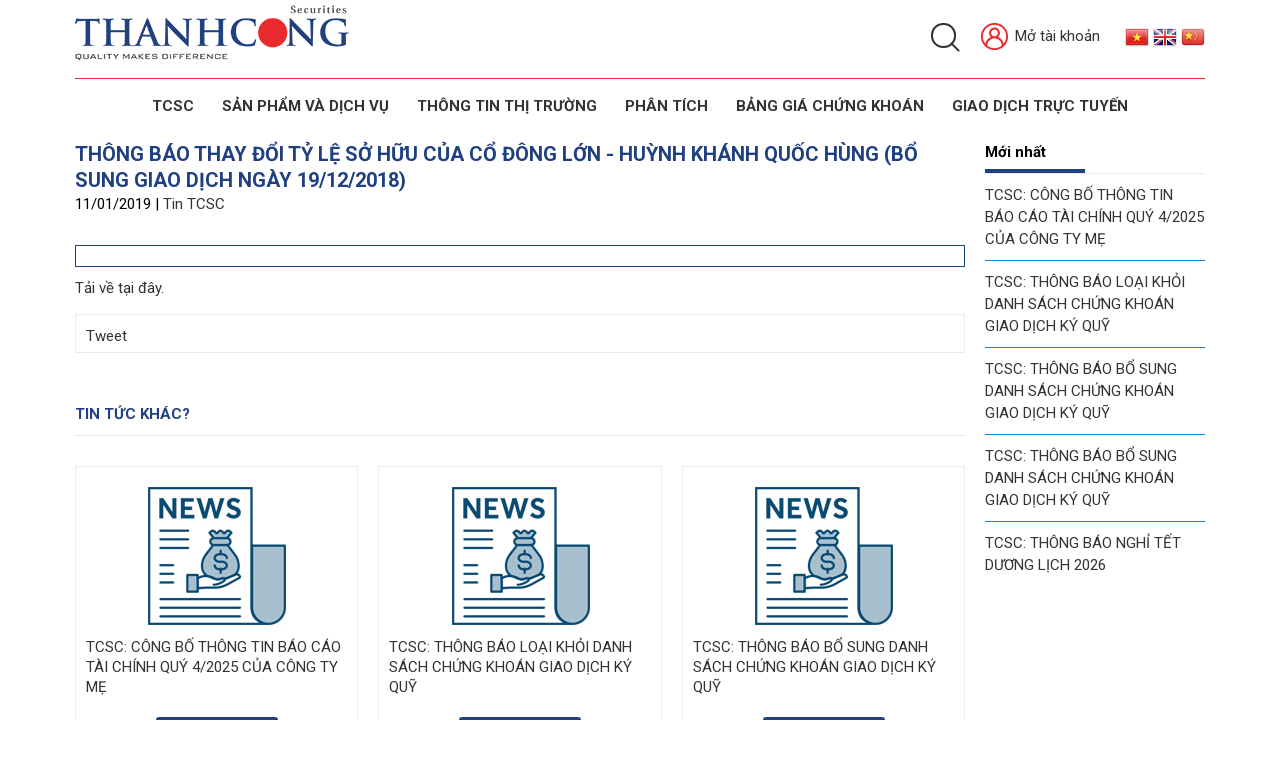

--- FILE ---
content_type: text/html; charset=utf-8
request_url: https://www.tcsc.vn/vi/news/Tin-TCSC/thong-bao-thay-doi-ty-le-so-huu-cua-co-dong-lon-huynh-khanh-quoc-hung-bo-sung-giao-dich-ngay-19-12-2018-45.html
body_size: 6693
content:
<!DOCTYPE html>
<html lang="vi" xmlns="http://www.w3.org/1999/xhtml" prefix="og: http://ogp.me/ns#">
	<head>
<title>Thông báo thay đổi tỷ lệ sở hữu của cổ đông lớn - Huỳnh...</title>
<meta name="description" content="Thông báo thay đổi tỷ lệ sở hữu của cổ đông lớn - Huỳnh... - Detail - Tin tức -..." />
<meta name="keywords" content="thông báo thay đổi tỷ lệ sở hữu của cổ đông lớn - huỳnh khánh quốc hùng &#40;bổ sung giao dịch ngày 19&#x002f;12&#x002f;2018&#41;" />
<meta name="news_keywords" content="thông báo thay đổi tỷ lệ sở hữu của cổ đông lớn - huỳnh khánh quốc hùng &#40;bổ sung giao dịch ngày 19&#x002f;12&#x002f;2018&#41;" />
<meta name="author" content="THANH CONG SECURITIES JOINT STOCK COMPANY" />
<meta name="copyright" content="THANH CONG SECURITIES JOINT STOCK COMPANY [info@tcsc.vn]" />
<meta name="robots" content="index, archive, follow, noodp" />
<meta name="googlebot" content="index,archive,follow,noodp" />
<meta name="msnbot" content="all,index,follow" />
<meta name="generator" content="NSS CMS v2.0" />
<meta name="viewport" content="width=device-width, initial-scale=1" />
<meta http-equiv="content-type" content="text/html; charset=utf-8" />
<meta property="og:title" content="Thông báo thay đổi tỷ lệ sở hữu của cổ đông lớn - Huỳnh..." />
<meta property="og:type" content="article" />
<meta property="og:description" content="Thông báo thay đổi tỷ lệ sở hữu của cổ đông lớn - Huỳnh... - Detail - Tin tức -..." />
<meta property="og:site_name" content="THANH CONG SECURITIES JOINT STOCK COMPANY" />
<meta property="og:image" content="https://www.tcsc.vn/uploads/tin-demo-2.jpg" />
<meta property="og:url" content="https://www.tcsc.vn/vi/news/Tin-TCSC/thong-bao-thay-doi-ty-le-so-huu-cua-co-dong-lon-huynh-khanh-quoc-hung-bo-sung-giao-dich-ngay-19-12-2018-45.html" />
<meta property="article:published_time" content="2019-01-11ICT12:49:02" />
<meta property="article:modified_time" content="2019-01-28ICT09:45:14" />
<meta property="article:section" content="Tin TCSC" />
<link rel="shortcut icon" href="/uploads/favicon-new.png">
<link rel="canonical" href="https://www.tcsc.vn/vi/news/Tin-TCSC/thong-bao-thay-doi-ty-le-so-huu-cua-co-dong-lon-huynh-khanh-quoc-hung-bo-sung-giao-dich-ngay-19-12-2018-45.html">
<link rel="alternate" href="/vi/news/rss/" title="Tin tức" type="application/rss+xml">
<link rel="alternate" href="/vi/news/rss/Tin-TCSC/" title="Tin tức - Tin TCSC" type="application/rss+xml">
<link rel="alternate" href="/vi/news/rss/co-hoi-nghe-nghiep/" title="Tin tức - Gia nhập cùng TCSC" type="application/rss+xml">
<link rel="alternate" href="/vi/news/rss/ban-tin-tcsc/" title="Tin tức - Bản Tin TCSC" type="application/rss+xml">
<link rel="StyleSheet" href="/themes/default/css/font-awesome.min.css">
<link rel="StyleSheet" href="/themes/ngoisaoso/css/contents.css?v=060959.20260121">
<link rel="StyleSheet" href="/themes/ngoisaoso/css/bootstrap.min.css?v=060959.20260121">
<link rel="StyleSheet" href="/themes/ngoisaoso/css/style.css?v=060959.20260121">
<link rel="StyleSheet" href="/themes/ngoisaoso/css/style.responsive.css?v=060959.20260121">
<link rel="StyleSheet" href="/themes/ngoisaoso/css/news.css?v=072024">
<link rel="StyleSheet" href="/assets/css/ngoisaoso.vi.0.css?t=60">
<link rel="StyleSheet" href="/themes/ngoisaoso/css/hover-min.css">
<link rel="StyleSheet" href="/themes/ngoisaoso/css/animate.min.css">
<link rel="StyleSheet" href="/themes/ngoisaoso/blocks/global.contact_list.css">
<link href="/assets/js/star-rating/jquery.rating.css" type="text/css" rel="stylesheet"/>
<link href="/assets/editors/ckeditor/plugins/codesnippet/lib/highlight/styles/github.css" rel="stylesheet">
<link href="/themes/ngoisaoso/js/smartmenus/css/sm-core-css.css" rel="stylesheet">
<link href="/themes/ngoisaoso/js/smartmenus/css/sm-blue/sm-blue.css" rel="stylesheet">
<link href="/themes/ngoisaoso/js/smartmenus/addons/bootstrap/jquery.smartmenus.bootstrap.css" rel="stylesheet">
<style type="text/css">
	.block_othernews {
		position: relative;
		display: block;
		margin: 0;
	}
	.block_othernews .item {
		position: relative;
		display: block;
		margin: 10px 0;
		padding: 0 0 10px;
		width: 100%;
		overflow: hidden;
		border-bottom: 1px solid #0088cf;
	}
	.block_othernews .item:last-child {
		border-bottom: 0;
	}
</style>
	</head>
	<body>

<noscript>
	<div class="alert alert-danger">
		Trình duyệt của bạn đã tắt chức năng hỗ trợ JavaScript.<br />Website chỉ làm việc khi bạn bật nó trở lại.!
	</div>
</noscript>
<header>
	<div class="container">
		<div class="top">
		<div class="logo">
			<a title="THANH CONG SECURITIES JOINT STOCK COMPANY" href="/vi/"><img class="animated slideInLeft" src="/uploads/thanh-cong-securities_logo_fa-01.png" alt="THANH CONG SECURITIES JOINT STOCK COMPANY" /></a>
		</div>
		<div class="headtop">
			<!--
			<div class="slogan">
				<a title="THANH CONG SECURITIES JOINT STOCK COMPANY" href="/vi/"><img class="animated fadeInDown" src="/themes/ngoisaoso/images/slogan-inpage.png"></a>
			</div>
			-->
			<div class="s_top">
				<div class="language animated fadeInDown">
					<a href="/vi/" title="Tiếng Việt"><img src="/themes/ngoisaoso/images/flag_vietnamese.png"></a>
					<a href="/en/" title="English"><img src="/themes/ngoisaoso/images/flag_english.png"></a>
					<a href="/zh/" title="Chinese"><img src="/themes/ngoisaoso/images/flag_Chinese.png"></a>
				</div>
				<div class="otherinfo animated fadeInDown">
					<div class="headerSearch">
						<div class="headerSearch-innr">
							<label class="search" for="inpt_search"> <input id="inpt_search" type="text" maxlength="60" placeholder="Tìm kiếm..." /> <button type="button" data-url="/index.php?language=vi&amp;nv=seek&q=" data-minlength="3" data-click="y" class="hidden"></button> </label>
						</div>
					</div>
					<a href="https://ekyc.tcsc.vn/Openaccount/ZAccount/OpenAccount" target="_blank" title="Mở tài khoản"><img src="/themes/ngoisaoso/images/icon-user-red.png"> Mở tài khoản</a>
				</div>
			</div>

		</div>
		</div>
	</div>
	<div class="headermenu animated flipInX">
		<div class="navbar" role="navigation">
    <div class="navbar-header">
        <button type="button" class="navbar-toggle" data-toggle="collapse" data-target=".navbar-collapse">
            <span class="sr-only">Toggle navigation</span>
            <span class="icon-bar"></span>
            <span class="icon-bar"></span>
            <span class="icon-bar"></span>
        </button>
    </div>
    <div class="navbar-collapse collapse">
        <ul id="main-menu" class="sm sm-blue">
                        <li  class="  dropdown">
                <a  href="/vi/gioi-thieu/" title="TCSC"  class="has-submenu">TCSC</a>

                                <ul>
        <li>
        <a href="/vi/gioi-thieu/Ve-TCSC.html" title="Giới Thiệu" >Giới Thiệu</a>
    </li>
    <li>
        <a href="/vi/download/" title="Quan hệ cổ đông" >Quan hệ cổ đông</a>
    </li>
    <li>
        <a href="https://tcsc.talent.vn/" title="Cơ hội nghề nghiệp" >Cơ hội nghề nghiệp</a>
    </li>
    <li>
        <a href="/vi/news/Tin-TCSC/" title="Tin tức" >Tin tức</a>
    </li>
    <li>
        <a href="/vi/page/Ban-Tin-TCSC.html" title="Bản tin" >Bản tin</a>
    </li>
    <li>
        <a href="https://tcsc.vn/vi/page/TRUYEN-HINH.html" title="Truyền hình" >Truyền hình</a>
    </li>
</ul>
            </li>
            <li  class="  dropdown">
                <a  href="/vi/san-pham-dich-vu/" title="SẢN PHẨM VÀ DỊCH VỤ"  class="has-submenu">SẢN PHẨM VÀ DỊCH VỤ</a>

                                <ul>
        <li>
        <a href="/vi/san-pham-dich-vu/Bieu-phi-dich-vu.html" title="Biểu phí dịch vụ" >Biểu phí dịch vụ</a>
    </li>
    <li>
        <a href="/vi/san-pham-dich-vu/Moi-gioi-chung-khoan.html" title="Môi giới chứng khoán" >Môi giới chứng khoán</a>
    </li>
    <li>
        <a href="/vi/san-pham-dich-vu/Ngan-hang-dau-tu-Tu-van-TCDN.html" title="Ngân hàng đầu tư &amp; Tư vấn TCDN" >Ngân hàng đầu tư & Tư vấn TCDN</a>
    </li>
    <li>
        <a href="/vi/san-pham-dich-vu/Quan-ly-danh-muc-Tu-van-dau-tu.html" title="Quản lý danh mục &amp; Tư vấn đầu tư" >Quản lý danh mục & Tư vấn đầu tư</a>
    </li>
</ul>
            </li>
            <li  class="  dropdown">
                <a  href="/vi/thong-tin-thi-truong/" title="THÔNG TIN THỊ TRƯỜNG"  class="has-submenu">THÔNG TIN THỊ TRƯỜNG</a>

                                <ul>
        <li>
        <a href="/vi/thong-tin-thi-truong/Tin-tu-SSC/" title="Tin từ SSC" >Tin từ SSC</a>
    </li>
    <li>
        <a href="/vi/thong-tin-thi-truong/Tin-tu-HOSE/" title="Tin từ HOSE" >Tin từ HOSE</a>
    </li>
    <li>
        <a href="/vi/thong-tin-thi-truong/Tin-tu-HNX/" title="Tin từ HNX" >Tin từ HNX</a>
    </li>
    <li>
        <a href="/vi/thong-tin-thi-truong/Tin-tuc-VSD/" title="Tin tức VSD" >Tin tức VSD</a>
    </li>
    <li>
        <a href="/vi/thong-tin-thi-truong/Tin-Chung-khoan/" title="Tin Chứng khoán" >Tin Chứng khoán</a>
    </li>
    <li>
        <a href="/vi/van-ban-phap-luat/Van-ban-Phap-luat/" title="Văn bản Pháp luật" >Văn bản Pháp luật</a>
    </li>
</ul>
            </li>
            <li  class="  dropdown">
                <a  href="/vi/phan-tich/Bao-cao-phan-tich-ngay/" title="Phân tích"  class="has-submenu">Phân tích</a>

                                <ul>
        <li>
        <a href="/vi/phan-tich/Bao-cao-phan-tich-ngay/" title="Báo cáo phân tích tuần" >Báo cáo phân tích tuần</a>
    </li>
    <li>
        <a href="/vi/phan-tich/Bao-cao-phan-tich-doanh-nghiep/" title="Báo cáo phân tích doanh nghiệp" >Báo cáo phân tích doanh nghiệp</a>
    </li>
    <li>
        <a href="/vi/phan-tich/Bao-cao-chuyen-de/" title="Báo cáo ngành" >Báo cáo ngành</a>
    </li>
    <li>
        <a href="/vi/phan-tich/Bao-cao-nam/" title="Báo cáo chiến lược" >Báo cáo chiến lược</a>
    </li>
    <li>
        <a href="/vi/phan-tich/Bao-cao-vi-mo/" title="Báo cáo vĩ mô" >Báo cáo vĩ mô</a>
    </li>
</ul>
            </li>
            <li  class="" >
                <a  href="https://etrade.tcsc.vn/tcsctrade/priceboard/AAA" title="BẢNG GIÁ CHỨNG KHOÁN"  onclick="this.target='_blank'" >BẢNG GIÁ CHỨNG KHOÁN</a>
            </li>
            <li  class="" >
                <a  href="https://etrade.tcsc.vn/tcsctrade/login" title="GIAO DỊCH TRỰC TUYẾN"  onclick="this.target='_blank'" >GIAO DỊCH TRỰC TUYẾN</a>
            </li>
        </ul>
    </div>
</div>
<!-- SmartMenus jQuery init -->
	</div>
	<div class="headerSub">
	</div>
</header>
<main>
<div class="container">
	<div class="clearfix">
	</div>
	<div class="row clearfix">
		<div class="col-sm-16 col-md-19">
<div class="news_default">
	<div class="stop">
		<h1>Thông báo thay đổi tỷ lệ sở hữu của cổ đông lớn - Huỳnh Khánh Quốc Hùng &#40;Bổ sung giao dịch ngày 19&#x002F;12&#x002F;2018&#41;</h1>
		<div class="publtime">
			11/01/2019 | <a href="/vi/news/Tin-TCSC/" title="Tin TCSC">Tin TCSC</a>
		</div>
	</div>
	<div class="clearfix hidden">
		<ul class="list_tools">
		</ul>
	</div>
		<div class="clearfix">
		<div class="hometext">
		</div>
	</div>
	<div id="news-bodyhtml" class="bodytext margin-bottom-lg">
		<a href="/uploads/news/2019_01/0cbtt_thaydoinguong1_hkqh.pdf">Tải về tại đây.</a>
	</div>
		<div class="s_info">
		<div class="socialicon">
			<div class="fb-like" data-href="https://www.tcsc.vn/vi/news/Tin-TCSC/thong-bao-thay-doi-ty-le-so-huu-cua-co-dong-lon-huynh-khanh-quoc-hung-bo-sung-giao-dich-ngay-19-12-2018-45.html" data-layout="button_count" data-action="like" data-show-faces="false" data-share="true">
				&nbsp;
			</div>
			<div class="g-plusone" data-size="medium"></div>
			<a href="//twitter.com/share" class="twitter-share-button">Tweet</a>
		</div>
	</div>
	<div class="list_other">
				<div class="s_list">
			<h3 class="title">Tin tức khác?</h3>
			<div class="list">
				<div class="row clearfix">
										<div class="col-xs-24 col-sm-8 col-md-8">
						<div class="item">
														<div class="simg">
								<a href="/vi/news/Tin-TCSC/tcsc-cong-bo-thong-tin-bao-cao-tai-chinh-quy-4-2025-cua-cong-ty-me-569.html" title="TCSC&#x3A; CÔNG BỐ THÔNG TIN BÁO CÁO TÀI CHÍNH QUÝ 4&#x002F;2025 CỦA CÔNG TY MẸ"><img src="/uploads/tin-demo-2.jpg" alt="TCSC&#x3A; CÔNG BỐ THÔNG TIN BÁO CÁO TÀI CHÍNH QUÝ 4&#x002F;2025 CỦA CÔNG TY MẸ"></a>
							</div>
							<a href="/vi/news/Tin-TCSC/tcsc-cong-bo-thong-tin-bao-cao-tai-chinh-quy-4-2025-cua-cong-ty-me-569.html" title="TCSC&#x3A; CÔNG BỐ THÔNG TIN BÁO CÁO TÀI CHÍNH QUÝ 4&#x002F;2025 CỦA CÔNG TY MẸ"><h4>TCSC&#x3A; CÔNG BỐ THÔNG TIN BÁO CÁO TÀI CHÍNH QUÝ 4&#x002F;2025 CỦA CÔNG TY MẸ</h4></a>
							<a href="/vi/news/Tin-TCSC/tcsc-cong-bo-thong-tin-bao-cao-tai-chinh-quy-4-2025-cua-cong-ty-me-569.html" class="btn-site" title="TCSC&#x3A; CÔNG BỐ THÔNG TIN BÁO CÁO TÀI CHÍNH QUÝ 4&#x002F;2025 CỦA CÔNG TY MẸ">Chi tiết</a>
						</div>
					</div>
					<div class="col-xs-24 col-sm-8 col-md-8">
						<div class="item">
														<div class="simg">
								<a href="/vi/news/Tin-TCSC/tcsc-thong-bao-loai-khoi-danh-sach-chung-khoan-giao-dich-ky-quy-568.html" title="TCSC&#x3A; THÔNG BÁO LOẠI KHỎI DANH SÁCH CHỨNG KHOÁN GIAO DỊCH KÝ QUỸ"><img src="/uploads/tin-demo-2.jpg" alt="TCSC&#x3A; THÔNG BÁO LOẠI KHỎI DANH SÁCH CHỨNG KHOÁN GIAO DỊCH KÝ QUỸ"></a>
							</div>
							<a href="/vi/news/Tin-TCSC/tcsc-thong-bao-loai-khoi-danh-sach-chung-khoan-giao-dich-ky-quy-568.html" title="TCSC&#x3A; THÔNG BÁO LOẠI KHỎI DANH SÁCH CHỨNG KHOÁN GIAO DỊCH KÝ QUỸ"><h4>TCSC&#x3A; THÔNG BÁO LOẠI KHỎI DANH SÁCH CHỨNG KHOÁN GIAO DỊCH KÝ QUỸ</h4></a>
							<a href="/vi/news/Tin-TCSC/tcsc-thong-bao-loai-khoi-danh-sach-chung-khoan-giao-dich-ky-quy-568.html" class="btn-site" title="TCSC&#x3A; THÔNG BÁO LOẠI KHỎI DANH SÁCH CHỨNG KHOÁN GIAO DỊCH KÝ QUỸ">Chi tiết</a>
						</div>
					</div>
					<div class="col-xs-24 col-sm-8 col-md-8">
						<div class="item">
														<div class="simg">
								<a href="/vi/news/Tin-TCSC/tcsc-thong-bao-bo-sung-danh-sach-chung-khoan-giao-dich-ky-quy-567.html" title="TCSC&#x3A; THÔNG BÁO BỔ SUNG DANH SÁCH CHỨNG KHOÁN GIAO DỊCH KÝ QUỸ"><img src="/uploads/tin-demo-2.jpg" alt="TCSC&#x3A; THÔNG BÁO BỔ SUNG DANH SÁCH CHỨNG KHOÁN GIAO DỊCH KÝ QUỸ"></a>
							</div>
							<a href="/vi/news/Tin-TCSC/tcsc-thong-bao-bo-sung-danh-sach-chung-khoan-giao-dich-ky-quy-567.html" title="TCSC&#x3A; THÔNG BÁO BỔ SUNG DANH SÁCH CHỨNG KHOÁN GIAO DỊCH KÝ QUỸ"><h4>TCSC&#x3A; THÔNG BÁO BỔ SUNG DANH SÁCH CHỨNG KHOÁN GIAO DỊCH KÝ QUỸ</h4></a>
							<a href="/vi/news/Tin-TCSC/tcsc-thong-bao-bo-sung-danh-sach-chung-khoan-giao-dich-ky-quy-567.html" class="btn-site" title="TCSC&#x3A; THÔNG BÁO BỔ SUNG DANH SÁCH CHỨNG KHOÁN GIAO DỊCH KÝ QUỸ">Chi tiết</a>
						</div>
					</div>
				</div>
			</div>
			<div class="clearfix"></div>
		</div>
	</div>
	<div class="clearfix"></div>
</div>
		</div>
		<div class="col-sm-8 col-md-5">
			<div class="block_simple">
    <h3 class="title">Mới nhất</h3>
    <div class="s_content"><div class="block_othernews">
		<div class="item clearfix">
		<a href="/vi/news/Tin-TCSC/tcsc-cong-bo-thong-tin-bao-cao-tai-chinh-quy-4-2025-cua-cong-ty-me-569.html" title="TCSC&#x3A; CÔNG BỐ THÔNG TIN BÁO CÁO TÀI CHÍNH QUÝ 4&#x002F;2025 CỦA CÔNG TY MẸ">TCSC&#x3A; CÔNG BỐ THÔNG TIN BÁO CÁO TÀI CHÍNH QUÝ 4&#x002F;2025 CỦA CÔNG TY MẸ</a>
	</div>
	<div class="item clearfix">
		<a href="/vi/news/Tin-TCSC/tcsc-thong-bao-loai-khoi-danh-sach-chung-khoan-giao-dich-ky-quy-568.html" title="TCSC&#x3A; THÔNG BÁO LOẠI KHỎI DANH SÁCH CHỨNG KHOÁN GIAO DỊCH KÝ QUỸ">TCSC&#x3A; THÔNG BÁO LOẠI KHỎI DANH SÁCH CHỨNG KHOÁN GIAO DỊCH KÝ QUỸ</a>
	</div>
	<div class="item clearfix">
		<a href="/vi/news/Tin-TCSC/tcsc-thong-bao-bo-sung-danh-sach-chung-khoan-giao-dich-ky-quy-567.html" title="TCSC&#x3A; THÔNG BÁO BỔ SUNG DANH SÁCH CHỨNG KHOÁN GIAO DỊCH KÝ QUỸ">TCSC&#x3A; THÔNG BÁO BỔ SUNG DANH SÁCH CHỨNG KHOÁN GIAO DỊCH KÝ QUỸ</a>
	</div>
	<div class="item clearfix">
		<a href="/vi/news/Tin-TCSC/tcsc-thong-bao-bo-sung-danh-sach-chung-khoan-giao-dich-ky-quy-566.html" title="TCSC&#x3A; THÔNG BÁO BỔ SUNG DANH SÁCH CHỨNG KHOÁN GIAO DỊCH KÝ QUỸ">TCSC&#x3A; THÔNG BÁO BỔ SUNG DANH SÁCH CHỨNG KHOÁN GIAO DỊCH KÝ QUỸ</a>
	</div>
	<div class="item clearfix">
		<a href="/vi/news/Tin-TCSC/tcsc-thong-bao-nghi-tet-duong-lich-2026-565.html" title="TCSC&#x3A; THÔNG BÁO NGHỈ TẾT DƯƠNG LỊCH 2026">TCSC&#x3A; THÔNG BÁO NGHỈ TẾT DƯƠNG LỊCH 2026</a>
	</div>
</div>

</div>
</div>

		</div>
	</div>
	<div class="clearfix">
	</div>
</div>
</main>

<footer>
	<div class="s_top">
		<div class="container">
			<div class="row clearfix">
				<div class="col-xs-24 col-sm-12 col-md-12 wow animated slideInUp">
					<div class="show_contact">
		<div class="item">
				<img src="/uploads/icon-call-red.png" alt="">
		<a  href="tel:+842838270527" title="Hotline: (+84) 28 38 27 05 27">Hotline: (+84) 28 38 27 05 27</a>
	</div>
	<div class="item">
				<img src="/uploads/icon-email-red.png" alt="">
		<a  href="mailto:info@tcsc.vn" title="Email: info@tcsc.vn">Email: info@tcsc.vn</a>
	</div>
</div>

				</div>
				<div class="col-xs-24 col-sm-12 col-md-12 wow animated slideInUp">
					<div class="email_newsletter">
	<h3>Đăng ký nhận tin</h3>
	<div class="showform">
		<form action="/index.php?nv=newsnotice" method="post">
			<input type="text" name="email" placeholder="Nhập email của bạn" />
			<input type="hidden" value="Gởi" name="do" />
			<button type="submit" name="do">
				<i class="fa fa-envelope-o"></i>
			</button>

		</form>
	</div>
</div>
				</div>
			</div>
		</div>
	</div>
	<div class="s_center">
		<div class="container">
			<div class="row clearfix">
				<div class="col-xs-24 col-sm-24 col-md-8 wow animated slideInUp">
					<p><strong>CÔNG TY CỔ PHẦN CHỨNG KHOÁN THÀNH CÔNG</strong></p><p><strong>Trụ sở chính: </strong>Lầu 2, số 6 Hồ Tùng Mậu, Phường Sài Gòn, Tp. Hồ Chí Minh</p><p><strong>Tel: (</strong>028) 38 27 05 27</p><p><strong>Fax:</strong>&nbsp;(028) 38 21 80 10</p><p><strong>Email:</strong> info@tcsc.vn</p>

				</div>
				<div class="col-xs-24 col-sm-24 col-md-16">
					<div class="footer-menu">
    <ul class="">
                <li class="wow animated slideInUp">
            <a title="TCSC" href="#">TCSC</a>
                        <ul>
                <li>
    <a title="Giới thiệu" href="/vi/gioi-thieu/" ><i class="fa fa-angle-right "></i> Giới thiệu</a>
</li>
<li>
    <a title="Quan hệ cổ đông" href="/vi/download/" ><i class="fa fa-angle-right "></i> Quan hệ cổ đông</a>
</li>
<li>
    <a title="Cơ hội nghề nghiệp" href="https://tcsc.talent.vn/" ><i class="fa fa-angle-right "></i> Cơ hội nghề nghiệp</a>
</li>
<li>
    <a title="Tin TCSC" href="/vi/news/Tin-TCSC/" ><i class="fa fa-angle-right "></i> Tin TCSC</a>
</li>
<li>
    <a title="Điều khoản chung" href="/vi/page/" ><i class="fa fa-angle-right "></i> Điều khoản chung</a>
</li>
<li>
    <a title="Liên hệ" href="/vi/contact/" ><i class="fa fa-angle-right "></i> Liên hệ</a>
</li>

            </ul>
        </li>
        <li class="wow animated slideInUp">
            <a title="SẢN PHẨM VÀ DỊCH VỤ" href="#">SẢN PHẨM VÀ DỊCH VỤ</a>
                        <ul>
                <li>
    <a title="Biểu phí dịch vụ" href="/vi/san-pham-dich-vu/Bieu-phi-dich-vu.html" ><i class="fa fa-angle-right "></i> Biểu phí dịch vụ</a>
</li>
<li>
    <a title="Môi giới chứng khoán" href="/vi/san-pham-dich-vu/Moi-gioi-chung-khoan.html" ><i class="fa fa-angle-right "></i> Môi giới chứng khoán</a>
</li>
<li>
    <a title="Ngân hàng đầu tư &amp; Tư vấn TCDN" href="/vi/san-pham-dich-vu/Ngan-hang-dau-tu-Tu-van-TCDN.html" ><i class="fa fa-angle-right "></i> Ngân hàng đầu tư & Tư vấn TCDN</a>
</li>
<li>
    <a title="Quản lý danh mục &amp; Tư vấn đầu tư" href="/vi/san-pham-dich-vu/Quan-ly-danh-muc-Tu-van-dau-tu.html" ><i class="fa fa-angle-right "></i> Quản lý danh mục & Tư vấn đầu tư</a>
</li>
<li>
    <a title="Điều khoản &amp; Điều kiện bảo vệ DLCN" href="https://tcsc.vn/uploads/news/2024_04/dkdk_bvdlcn.pdf" ><i class="fa fa-angle-right "></i> Điều khoản & Điều kiện bảo vệ DLCN</a>
</li>
<li>
    <a title="Điều khoản &amp; Điều kiện Hợp đồng mở TK GDCK" href="https://tcsc.vn/uploads/news/2025_01/17012025_tc_tcsc_vn.pdf" ><i class="fa fa-angle-right "></i> Điều khoản & Điều kiện Hợp đồng mở TK GDCK</a>
</li>

            </ul>
        </li>
        <li class="wow animated slideInUp">
            <a title="PHÂN TÍCH" href="#">PHÂN TÍCH</a>
                        <ul>
                <li>
    <a title="Báo cáo phân tích tuần" href="/vi/phan-tich/Bao-cao-phan-tich-tuan/" ><i class="fa fa-angle-right "></i> Báo cáo phân tích tuần</a>
</li>
<li>
    <a title="Báo cáo phân tích doanh nghiệp" href="/vi/phan-tich/Bao-cao-phan-tich-doanh-nghiep/" ><i class="fa fa-angle-right "></i> Báo cáo phân tích doanh nghiệp</a>
</li>
<li>
    <a title="Báo cáo chuyên đề" href="/vi/phan-tich/Bao-cao-chuyen-de/" ><i class="fa fa-angle-right "></i> Báo cáo chuyên đề</a>
</li>
<li>
    <a title="Báo cáo năm" href="/vi/phan-tich/Bao-cao-nam/" ><i class="fa fa-angle-right "></i> Báo cáo năm</a>
</li>

            </ul>
        </li>
        <li class="wow animated slideInUp">
            <a title="THÔNG TIN THỊ TRƯỜNG" href="#">THÔNG TIN THỊ TRƯỜNG</a>
                        <ul>
                <li>
    <a title="Tin từ SSC" href="/vi/thong-tin-thi-truong/Tin-tu-SSC/" ><i class="fa fa-angle-right "></i> Tin từ SSC</a>
</li>
<li>
    <a title="Tin từ HOSE" href="/vi/thong-tin-thi-truong/Tin-tu-HOSE/" ><i class="fa fa-angle-right "></i> Tin từ HOSE</a>
</li>
<li>
    <a title="Tin từ HNX" href="/vi/thong-tin-thi-truong/Tin-tu-HNX/" ><i class="fa fa-angle-right "></i> Tin từ HNX</a>
</li>
<li>
    <a title="Tin tức VSD" href="/vi/thong-tin-thi-truong/Tin-tuc-VSD/" ><i class="fa fa-angle-right "></i> Tin tức VSD</a>
</li>
<li>
    <a title="Tin Chứng khoán" href="/vi/thong-tin-thi-truong/Tin-Chung-khoan/" ><i class="fa fa-angle-right "></i> Tin Chứng khoán</a>
</li>
<li>
    <a title="Tin tức khác" href="/vi/thong-tin-thi-truong/Tin-tuc-khac/" ><i class="fa fa-angle-right "></i> Tin tức khác</a>
</li>

            </ul>
        </li>
    </ul>
</div>

				</div>
			</div>
		</div>
	</div>
	<div class="s_bottom">
		<div class="container">
			<div class="row clearfix">
				<div class="col-xs-24 col-sm-12 col-md-12 wow animated slideInUp">
					Bản quyền © 2018 <strong>TCSC</strong>. 
				</div>
				<div class="col-xs-24 col-sm-12 col-md-12 text-right wow animated slideInUp">
					<div id="socialList" class="content">
	<ul class="socialList">
				<li>
			<a href="http://www.facebook.com/" target="_blank"><i class="fa fa-facebook">&nbsp;</i></a>
		</li>
				<li>
			<a href="https://www.google.com/" target="_blank"><i class="fa fa-google-plus">&nbsp;</i></a>
		</li>
				<li>
			<a href="https://www.youtube.com/" target="_blank"><i class="fa fa-youtube">&nbsp;</i></a>
		</li>
				<li>
			<a href="https://twitter.com/" target="_blank"><i class="fa fa-twitter">&nbsp;</i></a>
		</li>
	</ul>
</div>

				</div>
			</div>
		</div>
	</div>
</footer>
<a id="back-to-top" href="#"><i class="fa fa-angle-up" aria-hidden="true"></i></a>

<!-- SiteModal Required!!! -->
<div id="sitemodal" class="modal fade" role="dialog">
	<div class="modal-dialog">
		<div class="modal-content">
			<div class="modal-body">
				<em class="fa fa-spinner fa-spin">&nbsp;</em>
			</div>
			<button type="button" class="close" data-dismiss="modal">
				<span class="fa fa-times"></span>
			</button>
		</div>
	</div>
</div>

<div id="timeoutsess" class="chromeframe">
	Bạn đã không sử dụng Site, <a onclick="timeoutsesscancel();" href="#">Bấm vào đây để duy trì trạng thái đăng nhập</a>. Thời gian chờ: <span id="secField"> 60 </span> giây
</div>
<div id="openidResult" class="nv-alert" style="display:none"></div>
<div id="openidBt" data-result="" data-redirect=""></div>
<div id="run_cronjobs" style="visibility:hidden;display:none;"><img alt="" src="/index.php?second=cronjobs&amp;p=g3D336BJ" width="1" height="1" /></div>

<noscript><iframe src="https://www.googletagmanager.com/ns.html?id=GTM-W8X7B23J" height="0" width="0" style="display:none;visibility:hidden">tci</iframe></noscript>
<script src="/assets/js/jquery/jquery.min.js"></script>
<script
				>var nv_base_siteurl="/",nv_lang_data="vi",nv_lang_interface="vi",nv_name_variable="nv",nv_fc_variable="op",nv_lang_variable="language",nv_module_name="news",nv_func_name="detail",nv_is_user=0, nv_my_ofs=7,nv_my_abbr="ICT",nv_cookie_prefix="nv4",nv_check_pass_mstime=1738000,nv_area_admin=0,nv_safemode=0,theme_responsive=1;
			</script>
<script
				 src="/assets/js/language/vi.js">
			</script>
<script
				 src="/assets/js/global.js">
			</script>
<script
				 src="/themes/ngoisaoso/js/news.js?v=072024">
			</script>
<script
				 src="/themes/ngoisaoso/js/main.js?v=2021">
			</script>
<script>
	$(function() {
		$('#main-menu').smartmenus({
			subMenusMinWidth:	'15em',
			subMenusMaxWidth:	'25em',
			subMenusSubOffsetX : 6,
			subMenusSubOffsetY : -8
		});
	}); 
</script>
<script type="application/ld+json">
	{
		"@context": "http://schema.org",
		"@type": "Article",
		"headline": "Thông báo thay đổi tỷ lệ sở hữu của cổ đông lớn - Huỳnh Khánh Quốc Hùng &#40;Bổ sung giao dịch ngày 19&#x002F;12&#x002F;2018&#41;",
		"name": "Thông báo thay đổi tỷ lệ sở hữu của cổ đông lớn - Huỳnh Khánh Quốc Hùng &#40;Bổ sung giao dịch ngày 19&#x002F;12&#x002F;2018&#41;",
		"author": {
		"@type": "Person",
		"name": "THANH CONG SECURITIES JOINT STOCK COMPANY"
		},
		"datePublished": "2019-01-11ICT12:49:02",
		"dateModified": "2019-01-28ICT09:45:14",
		"image": {
		"@type": "ImageObject",
		"url": "https://www.tcsc.vn",
		"height": "",
		"width": ""
		},
		"articleBody": "",
		"url": "https://www.tcsc.vn/vi/news/Tin-TCSC/thong-bao-thay-doi-ty-le-so-huu-cua-co-dong-lon-huynh-khanh-quoc-hung-bo-sung-giao-dich-ngay-19-12-2018-45.html",
		"publisher": {
		"@type": "Organization",
		"name": "THANH CONG SECURITIES JOINT STOCK COMPANY",
		"logo": {
		"@type": "ImageObject",
		"url": "https://www.tcsc.vn/uploads/thanh-cong-securities_logo_fa-01_1.png",
		"height": "56",
		"width": "274"
		}
		},
		"mainEntityOfPage": {
		"@type": "WebPage",
		"@id": "https://www.tcsc.vn/vi/news/Tin-TCSC/thong-bao-thay-doi-ty-le-so-huu-cua-co-dong-lon-huynh-khanh-quoc-hung-bo-sung-giao-dich-ngay-19-12-2018-45.html"
		},
		"aggregateRating": {
		"@type": "AggregateRating",
		"ratingValue": "",
		"bestRating": "5",
		"worstRating": "1",
		"ratingCount": "0"
		}
	}
</script>
<script type="text/javascript" src="/assets/js/star-rating/jquery.rating.pack.js"></script>
<script src="/assets/js/star-rating/jquery.MetaData.js" type="text/javascript"></script>
<script type="text/javascript" src="/assets/editors/ckeditor/plugins/codesnippet/lib/highlight/highlight.pack.js"></script>
<script type="text/javascript">hljs.initHighlightingOnLoad();</script>
<script type="text/javascript">
	$(document).ready(function() {
		$('button[name=do]').click(function() {
			var nv_mailfilter = /^[_\.0-9a-z-]+@([0-9a-z][0-9a-z-]+\.)+[a-z]{2,6}$/;
			var email = $('input[name=email]').val();

			if (email == '') {
				alert('Vui lòng nhập email cần đăng ký');
				return false;
			}

			if (! nv_mailfilter.test(email)) {
				alert('Email không hợp lệ');
				return false;
			}

			$.ajax({
				type : "get",
				url : '/' + 'index.php?' + 'nv=newsnotice&op=checkmail',
				data : "email=" + email,
				success : function(a) {
					if (a > 0) {
						alert('Email này đã được đăng ký');
					} else {
						window.location.href = '/' + 'index.php?' + 'nv=newsnotice&status=success&email=' + email;
					}
				}
			});
			return false;
		});
	}); 
</script>
<script src="/themes/ngoisaoso/js/bootstrap.min.js"></script>
<script src="/themes/ngoisaoso/js/wow.min.js"></script>
<script>
	var b_width = $(window).width();
	if (b_width > 1024) {
		new WOW().init();
	}
</script>
<script type="text/javascript" src="/themes/ngoisaoso/js/smartmenus/jquery.smartmenus.js"></script>
<script type="text/javascript" src="/themes/ngoisaoso/js/smartmenus/addons/bootstrap/jquery.smartmenus.bootstrap.js"></script>
<script>(function(w,d,s,l,i){w[l]=w[l]||[];w[l].push({'gtm.start':new Date().getTime(),event:'gtm.js'});var f=d.getElementsByTagName(s)[0],j=d.createElement(s),dl=l!='dataLayer'?'&l='+l:'';j.async=true;j.src='https://www.googletagmanager.com/gtm.js?id='+i+dl;f.parentNode.insertBefore(j,f);})(window,document,'script','dataLayer','GTM-W8X7B23J');</script>

</body> </html>

--- FILE ---
content_type: text/html; charset=utf-8
request_url: https://accounts.google.com/o/oauth2/postmessageRelay?parent=https%3A%2F%2Fwww.tcsc.vn&jsh=m%3B%2F_%2Fscs%2Fabc-static%2F_%2Fjs%2Fk%3Dgapi.lb.en.2kN9-TZiXrM.O%2Fd%3D1%2Frs%3DAHpOoo_B4hu0FeWRuWHfxnZ3V0WubwN7Qw%2Fm%3D__features__
body_size: 161
content:
<!DOCTYPE html><html><head><title></title><meta http-equiv="content-type" content="text/html; charset=utf-8"><meta http-equiv="X-UA-Compatible" content="IE=edge"><meta name="viewport" content="width=device-width, initial-scale=1, minimum-scale=1, maximum-scale=1, user-scalable=0"><script src='https://ssl.gstatic.com/accounts/o/2580342461-postmessagerelay.js' nonce="iiQPNEOmoBWkPUbU7j1rRw"></script></head><body><script type="text/javascript" src="https://apis.google.com/js/rpc:shindig_random.js?onload=init" nonce="iiQPNEOmoBWkPUbU7j1rRw"></script></body></html>

--- FILE ---
content_type: text/css
request_url: https://www.tcsc.vn/themes/ngoisaoso/css/style.css?v=060959.20260121
body_size: 9405
content:
/**
 * @Project NSS CMS V2
 * @Author NGOI SAO SO
 */
@import url('https://fonts.googleapis.com/css?family=Roboto:300,400,400i,500,700&subset=vietnamese');
/********************** GENERAL CSS **********************/
/* NSS ICONS */
.glyphicon {
	display: inline-block;
	font: normal normal normal 14px/1 FontAwesome;
	font-size: inherit;
	text-rendering: auto;
	-webkit-font-smoothing: antialiased;
	-moz-osx-font-smoothing: grayscale;
}
.glyphicon-calendar:before {
	content: "\f274";
}
.glyphicon-chevron-left:before {
	content: "\f053";
}
.glyphicon-chevron-right:before {
	content: "\f054";
}

@font-face {
	font-family: 'NSSIcons';
	src: url('../fonts/NSSIcons.eot?avyewf');
	src: url('../fonts/NSSIcons.eot?#iefixavyewf') format('embedded-opentype'), url('../fonts/NSSIcons.ttf?avyewf') format('truetype'), url('../../default/fonts/NSSIcons.woff?avyewf') format('woff'), url('../fonts/NSSIcons.svg?avyewf#NSSIcons') format('svg');
	font-weight: normal;
	font-style: normal;
}

[class^="icon-"], [class*=" icon-"] {
	display: inline-block;
	font: normal normal normal 14px/1 NSSIcons;
	font-size: inherit;
	text-rendering: auto;
	-webkit-font-smoothing: antialiased;
	-moz-osx-font-smoothing: grayscale;
	transform: translate(0,0);
	vertical-align: -10%;
	background: #fff;
}
.glyphicon {
	display: inline-block;
	font: normal normal normal 14px/1 FontAwesome;
	font-size: inherit;
	text-rendering: auto;
	-webkit-font-smoothing: antialiased;
	-moz-osx-font-smoothing: grayscale;
}
.glyphicon-calendar:before {
	content: "\f274";
}

.icon-lg {
	font-size: 1.33333333em;
	line-height: .75em;
	vertical-align: -25%;
}

.icon-horizon {
	width: 14px;
}

.icon-lg.icon-horizon {
	width: 22px;
}

.icon-nss:before {
	content: "\e607";
}

.icon-nss_sm:before {
	content: "\e608";
}

.icon-callcenter:before {
	content: "\e609";
}

.icon-today:before {
	content: "\e600";
}

.icon-qrcode:before {
	content: "\e601";
}

.icon-enter:before {
	content: "\e602";
}

.icon-exit:before {
	content: "\e603";
}

.icon-yahoo:before {
	content: "\e604";
}

.icon-old-phone:before {
	content: "\e606";
}

.icon-icq:before {
	content: "\e605";
}
.icon-viber:before {
	content: "\e60a";
}

.icon_new {
	background: url("../images/icons/new.gif") no-repeat;
	display: inline-block;
	height: 16px;
	width: 38px;
}

.icon_new_small {
	background: url("../images/squared-blue.png") no-repeat 0 8px;
}

.icon_list {
	background: url("../images/arrow_left_orange.png") no-repeat 0 8px;
}

img {
	max-width: 100%;
	height: auto;
}
h1, h2, h3, h4, h5, h6 {
	font-weight: 700;
}

h1 {
	font-size: 20px;
	line-height: 26px;
	color: #20407f;
}
h2 {
	font-size: 18px;
	line-height: 24px;
}
h3 {
	font-size: 15px;
	line-height: 22px;
}
h4 {
	font-size: 14px;
	line-height: 20px;
}
h5 {
	font-size: 13px;
	line-height: 20px;
}
h6 {
	font-size: 12px;
	line-height: 20px;
}
/* Fonts Color */
.text-black {
	color: #000 !important;
}
.text-white {
	color: #fff !important;
}
.has-error div.radio-box, .has-error div.check-box {
	border-color: #a94442;
}
/* Fonts Weight */
.text-normal {
	font-weight: 400;
}

.text-bold {
	font-weight: 800;
}

/* Fix bootstrap */
/* collum 5 */
.carousel {
	position: relative;
	max-width: 1000px;
	display: flex;
	align-items: center;
	justify-content: center;
	align-content: center;
	margin: auto;
}
.row5 {
	margin-left: -5px;
	margin-right: -5px;
}
.col-xs5, .col-sm5, .col-md5, .col-lg5 {
	position: relative;
	min-height: 1px;
	padding-right: 5px;
	padding-left: 5px;
}
.col-xs5 {
	width: 20%;
	float: left;
}
@media (min-width: 768px) {
	.col-sm5 {
		width: 20%;
		float: left;
	}
}
@media (min-width: 992px) {
	.col-md5 {
		width: 20%;
		float: left;
	}
}
@media (min-width: 1200px) {
	.col-lg5 {
		width: 20%;
		float: left;
	}
}
.container {
	margin-left: auto;
	margin-right: auto;
	padding-left: 10px;
	padding-right: 10px;
}
.row {
	margin-left: -10px;
	margin-right: -10px;
}
.col-xs-1, .col-sm-1, .col-md-1, .col-lg-1, .col-xs-2, .col-sm-2, .col-md-2, .col-lg-2, .col-xs-3, .col-sm-3, .col-md-3, .col-lg-3, .col-xs-4, .col-sm-4, .col-md-4, .col-lg-4, .col-xs-5, .col-sm-5, .col-md-5, .col-lg-5, .col-xs-6, .col-sm-6, .col-md-6, .col-lg-6, .col-xs-7, .col-sm-7, .col-md-7, .col-lg-7, .col-xs-8, .col-sm-8, .col-md-8, .col-lg-8, .col-xs-9, .col-sm-9, .col-md-9, .col-lg-9, .col-xs-10, .col-sm-10, .col-md-10, .col-lg-10, .col-xs-11, .col-sm-11, .col-md-11, .col-lg-11, .col-xs-12, .col-sm-12, .col-md-12, .col-lg-12, .col-xs-13, .col-sm-13, .col-md-13, .col-lg-13, .col-xs-14, .col-sm-14, .col-md-14, .col-lg-14, .col-xs-15, .col-sm-15, .col-md-15, .col-lg-15, .col-xs-16, .col-sm-16, .col-md-16, .col-lg-16, .col-xs-17, .col-sm-17, .col-md-17, .col-lg-17, .col-xs-18, .col-sm-18, .col-md-18, .col-lg-18, .col-xs-19, .col-sm-19, .col-md-19, .col-lg-19, .col-xs-20, .col-sm-20, .col-md-20, .col-lg-20, .col-xs-21, .col-sm-21, .col-md-21, .col-lg-21, .col-xs-22, .col-sm-22, .col-md-22, .col-lg-22, .col-xs-23, .col-sm-23, .col-md-23, .col-lg-23, .col-xs-24, .col-sm-24, .col-md-24, .col-lg-24 {
	min-height: 1px;
	padding-left: 10px;
	padding-right: 10px;
	position: relative;
}

.pagination > .active > a, .pagination > .active > span, .pagination > .active > a:hover, .pagination > .active > span:hover, .pagination > .active > a:focus, .pagination > .active > span:focus {
	background-color: #20407f;
	border-color: #20407f;
}
.pagination > li > a:hover, .pagination > li > span:hover, .pagination > li > a:focus, .pagination > li > span:focus {
	color: #000;
}

.pagination > li > a, .pagination > li > span {
	color: #333;
	-webkit-border-radius: 3px;
	-moz-border-radius: 3px;
	border-radius: 3px;
	width: 35px;
	height: 35px;
	padding: 7px;
	margin: 0 2px;
	text-align: center;
}
.pagination > li:first-child > a, .pagination > li:first-child > span, .pagination > li:last-child > a, .pagination > li:last-child > span {
	border: 0;
	font-size: 30px;
	margin-top: -12px;
}
.pagination > li:first-child > a:hover, .pagination > li:first-child > span:hover, .pagination > li:first-child > a:focus, .pagination > li:first-child > span:focus, .pagination > li:last-child > a:hover, .pagination > li:last-child > span:hover, .pagination > li:last-child > a:focus, .pagination > li:last-child > span:focus {
	background: transparent;
	color: #f9b611;
}
.btn {
	padding: 8px 12px;
	border-radius: 0;
}
.form-control {
	width: 100%;
	height: 36px;
	padding: 8px 12px;
	font-size: 13px;
	line-height: 1.42857143;
	color: #555;
	background-color: #fff;
	background-image: none;
	border: 1px solid #e1e1e1;
	border-radius: 0;
	-webkit-box-shadow: none;
	box-shadow: none;
	-webkit-transition: border-color ease-in-out .15s, -webkit-box-shadow ease-in-out .15s;
	-o-transition: border-color ease-in-out .15s, box-shadow ease-in-out .15s;
	transition: border-color ease-in-out .15s, box-shadow ease-in-out .15s;
}
.form-control:focus {
	border-color: #fab316;
	box-shadow: 0 1px 1px rgba(0, 0, 0, 0.075) inset, 0 0 8px rgba(250, 179, 22, 0.6);
	outline: 0 none;
}
.form-horizontal .control-label {
	margin-bottom: 0;
	padding-top: 7px;
	text-align: right;
}
.btn-primary {
	background-color: #20407f;
	border-color: #20407f;
	color: #ffffff;
}
.btn-primary:hover {
	background-color: #6b0002;
	border-color: #6b0002;
	color: #ffffff;
}
.visible-xs-block, .visible-xs-inline, .visible-xs-inline-block, .visible-ss-block, .visible-ss-inline, .visible-ss-inline-block {
	display: none;
}

.hidden-ss-block {
	display: block !important;
}

.hidden-ss-inline {
	display: inline !important;
}

.hidden-ss-inline-block {
	display: inline-block !important;
}

.margin {
	margin: 10px;
}

.margin-right {
	margin-right: 10px;
}

.margin-left {
	margin-left: 10px;
}

.margin-top {
	margin-top: 10px;
}

.margin-bottom {
	margin-bottom: 10px;
}

.margin-sm {
	margin: 4px;
}

.margin-right-sm {
	margin-right: 4px;
}

.margin-left-sm {
	margin-left: 4px;
}

.margin-top-sm {
	margin-top: 4px;
}

.margin-bottom-sm {
	margin-bottom: 4px;
}

.margin-lg {
	margin: 15px;
}

.margin-right-lg {
	margin-right: 15px;
}

.margin-left-lg {
	margin-left: 15px;
}

.margin-top-lg {
	margin-top: 15px;
}

.margin-bottom-lg {
	margin-bottom: 15px;
}

.padding-top {
	padding-top: 10px
}

.padding-left {
	padding-left: 10px
}

.padding-right {
	padding-right: 10px
}

.padding-bottom {
	padding-bottom: 10px
}

.boder-top {
	border-top: 1px solid #ccc;
}

.boder-bottom {
	border-bottom: 1px solid #ccc;
}

.border-left {
	border-left: 1px solid #ccc;
}

.border-right {
	border-right: 1px solid #ccc;
}

.column-margin-left {
	margin-left: 10px !important
}

.bg-gainsboro {
	background-color: #C0C0C0
}

.bg-lavender {
	background-color: #EEEEEE
}
/*Load_Bar*/
.load-bar {
	display: inline-block;
	vertical-align: middle;
	width: 33px;
	height: 8px;
	background: transparent url(../../../assets/images/load_bar.gif);
	margin: auto 10px
}

/*Center DIV*/
.centered {
	text-align: center;
	font-size: 0
}
.centered > div {
	float: none;
	display: inline-block;
	text-align: left;
	font-size: 14px;
}

/*nv-info*/
.nv-info {
	border-width: 1px;
	border-style: solid;
	border-color: #D4D4D4;
	border-radius: 3px;
	-webkit-border-radius: 3px;
	background-color: #f7f7f7;
	color: #333;
	padding: 10px;
}

.nv-info.error {
	background-color: #EFD7D7 !important;
	border-color: #DCA8A6 !important;
}

.nv-info.success {
	background-color: #E5F1FB !important;
	border-color: #8DC1ED !important;
}

.nv-info:before {
	display: inline-block;
	font-family: FontAwesome;
	font-size: 20px;
	line-height: 1;
	vertical-align: middle;
	margin-right: 5px;
}

.nv-info.error:before {
	content: " \f057 ";
	color: #A94442;
}

.nv-info.success:before {
	content: " \f13a ";
	color: #449D44;
}

.clear {
	clear: both;
}

.fl {
	float: left;
}

.fr {
	float: right;
}

.pointer {
	cursor: pointer;
}

.middle {
	vertical-align: middle
}

.align-bottom {
	vertical-align: bottom
}

.align-top {
	vertical-align: top
}

ul, ol {
	list-style: none;
}

.input-group-btn {
	font-size: 14px !important;
}

.radius-top-left {
	-webkit-border-top-left-radius: 5px;
	border-top-left-radius: 5px;
}

.radius-top-right {
	-webkit-border-top-right-radius: 5px;
	border-top-right-radius: 5px;
}

.radius-bottom-left {
	-webkit-border-bottom-left-radius: 5px;
	border-bottom-left-radius: 5px;
}

.radius-bottom-right {
	-webkit-border-bottom-right-radius: 5px;
	border-bottom-right-radius: 5px;
}

.radius {
	-webkit-border-radius: 5px;
	border-radius: 5px;
}

.bg-gradient {
	background-image: url([data-uri]);
	background-image: linear-gradient(to bottom,rgba(255,255,255,0.8) 0%,rgba(255,255,255,0.3) 100%);
}

.box-shadow {
	box-shadow: 0 0 4px rgba(0,0,0,0.15);
	-webkit-box-shadow: 0 0 4px rgba(0,0,0,0.15);
}

.fix-box {
	position: inherit !important;
	margin-left: 0 !important;
}

.well {
	padding: 8px;
	line-height: 18px
}

.well p {
	margin: 0;
}

input[type=text].required, input[type=password].required, input[type=email].required, input[type=number].required, input[type=search].required, input[type=tel].required, input[type=time].required, input[type=url].required, input[type=url].required, textarea.required, select.required, label.required {
	background-image: url(../images/icons/required.png);
	background-position: right center;
	background-repeat: no-repeat;
}
textarea.required {
	background-position: right 10px;
}
select.required {
	background-position: calc(100% - 15px) 10px;
}
label.required {
	padding-right: 20px;
}

label.radio-box, label.check-box {
	font-weight: normal;
	margin-right: 20px;
	cursor: pointer;
}
div.radio-box, div.check-box {
	background: #fff;
	border: 1px solid #ccc;
	border-radius: 4px;
	box-shadow: 0 1px 1px rgba(0, 0, 0, 0.075) inset;
	padding: 10px
}
.has-error div.radio-box, .has-error div.check-box {
	border-color: #a94442;
}

.display-inline-block {
	display: inline-block
}

.display-table {
	display: table;
}

.display-table > * {
	display: table-row;
}

.display-table > * > * {
	display: table-cell;
	padding: 5px;
}

/*tooltip*/
.tooltip-inner {
	max-width: 250px;
	padding: 10px;
	color: #fff;
	text-align: left !important;
	background-color: #0C2138;
	border-radius: 4px;
	height: auto;
	overflow: auto
}

.tooltip-inner img.pull-left {
	margin: 3px 5px 1px 0;
}

.tooltip-inner img.pull-right {
	margin: 3px 1px 0 5px;
}

/* Fixed Jquery UI Style */

.ui-widget {
	font-size: 12px !important;
	font-weight: 400 !important;
	line-height: 18px !important;
}

.ui-datepicker {
	width: 18em !important;
}

.ui-datepicker select.ui-datepicker-month {
	width: 59% !important;
	font-weight: normal !important;
}

.ui-datepicker select.ui-datepicker-year {
	width: 39% !important;
	font-weight: normal !important;
}

figure {
	position: relative;
	padding: 3px;
	display: block;
	margin: 10px 0;
	text-align: center
}
figure.article {
	background: #949494;
}
figure.left {
	float: left;
	margin: 5px 10px 10px 0;
}
figure.right {
	float: right;
	margin: 5px 0 10px 10px;
}
figure.center {
	float: none;
	background: transparent;
	margin: 0 auto 10px;
	padding-top: 0;
	text-align: center
}
figure.noncaption {
	background: transparent;
	padding: 0;
}
figcaption {
	text-align: center;
	margin-top: 5px;
	font-weight: 700;
}
figure figcaption {
	font-size: 12px;
	font-weight: normal;
}
figure.article figcaption {
	color: #fff;
}
figure.article.center figcaption {
	color: inherit
}
figure.avatar {
	margin-top: 0 !important
}
figure.avatar figcaption {
	position: absolute;
	bottom: 12px;
	left: 3px;
	width: calc(100% - 6px);
	background: #1182C8;
	color: #fff;
	font-size: 11px
}

/********************** BODY CSS **********************/

a, a:link, a:active, a:visited {
	color: #333;
	-webkit-transition: all 0.4s ease;
	transition: all 0.4s ease;
}

a:hover, a:focus {
	text-decoration: none;
	color: #20407f;
}

a.dimgray {
	color: #6b0002;
}

a.dimgray:hover {
	color: #6b0002;
}

a.black {
	color: #333;
}

a.black:hover {
	color: #6b0002;
}

iframe {
	border: 0;
}

.m-bottom {
	margin-bottom: 10px !important;
}

.wraper {
	position: relative;
	width: 1080px;
	margin: 0 auto;
}

.container, .rel {
	position: relative;
}

.fa-fix {
	margin-right: -5px;
}

.fa-pointer {
	cursor: pointer;
}

.fa-horizon {
	width: 14px;
}

.fa-lg.fa-horizon {
	width: 22px;
}

h3.sm {
	font-size: 16px;
}

span.keyword {
	background: yellow;
}

.nv-fullbg {
	min-height: 100%;
	background: #fff;
}

a.btn {
	color: #fff;
}
.btgrid {
	position: relative;
	width: 100%;
	padding: 0;
	margin: 0;
}
.btgrid .content {
	position: relative;
	width: 100%;
	padding: 0;
	margin: 0;
}

html, body {
	width: 100%;
	height: 100%;
	margin: 0;
	padding: 0
}
body {
	color: #000;
	font-family: 'Roboto', sans-serif;
	font-size: 15px;
	font-style: normal;
	line-height: 22px;
}

/* Intro */
.intro_page {
	position: relative;
	display: block;
	width: 100%;
	height: 100%;
	padding: 0;
	margin: 0;
	overflow: hidden;
}
.intro_page .logo {
	position: absolute;
	top: 30px;
	left: 0px;
	display: block;
	width: 310px;
	padding: 0 0 0 30px;
	margin: 0 auto;
	text-align: center;
	overflow: hidden;
	z-index: 99;
}
.intro_page .top_info {
	position: absolute;
	top: 30px;
	right: 30px;
	display: block;
	width: auto;
	padding: 0px;
	margin: 0 auto;
	z-index: 99;
}
.intro_page .top_info .otherinfo {
	display: block;
	width: auto;
	float: right;
	padding: 0;
	margin: 0;
	text-align: center;
}
.intro_page .top_info .otherinfo a {
	display: block;
	float: left;
	padding: 0;
	margin: 0 5px;
	color: #20407f;
}
.intro_page .top_info .otherinfo img {
	display: block;
	float: left;
	padding: 0;
	margin: -2px 7px 0 0;
}

.intro_page .stock_show {
	position: absolute;
	top: 65px;
	right: 30px;
	display: block;
	width: calc(100% - 300px);
	padding: 0px;
	margin: 0 auto;
	z-index: 99;
}

.headerSearch {
	display: table;
	float: left;
	margin: 0px 20px 0 0;
}
.headerSearch .headerSearch-innr {
	display: table-cell;
	text-align: center;
	vertical-align: middle;
}

.headerSearch .search {
	display: inline-block;
	position: relative;
	height: 25px;
	width: 25px;
	box-sizing: border-box;
	margin: -2px 0px 0px 0px;
	padding: 0px 10px 0px;
	border: 2px solid #20407f;
	border-radius: 15px;
	transition: all 200ms ease;
	cursor: text;
	color: #20407f;
}
.headerSearch .search:after {
	content: "";
	position: absolute;
	width: 2px;
	height: 12px;
	right: -2px;
	top: 16px;
	background: #20407f;
	border-radius: 3px;
	transform: rotate(-45deg);
	transition: all 200ms ease;
}
.headerSearch .search.active, .headerSearch .search:hover {
	width: 200px;
	margin-right: 0px;
}
.headerSearch .search.active:after, .headerSearch .search:hover:after {
	height: 0px;
}
.headerSearch .search input {
	width: 100%;
	border: none;
	box-sizing: border-box;
	color: inherit;
	background: transparent;
	outline-width: 0px;
	font-weight: normal;
	font-size: 13px;
}

.intro_page .top_info .language {
	display: block;
	width: 100px;
	float: right;
	padding: 0;
	margin: 0;
	text-align: right;
}
.intro_page .top_info .language img {
	-webkit-transition: all 0.4s ease;
	transition: all 0.4s ease;
}
.intro_page .top_info .language img:hover {
	opacity: 0.5
}

.intro_page .menu_intro {
	position: absolute;
	left: 0;
	right: 0;
	bottom: 100px;
	display: block;
	width: 100%;
	padding: 0px;
	margin: 0 auto;
	text-align: center;
	z-index: 9;
	-webkit-transition: all 0.4s ease;
	transition: all 0.4s ease;
}
.intro_page .menu_intro ul {
	position: relative;
	width: 100%;
	height: 100%;
	padding: 0px;
	margin: 0 auto;
	display: flex;
	align-items: flex-end;
	justify-content: center;
	-webkit-transition: all 0.4s ease;
	transition: all 0.4s ease;
}
.intro_page .menu_intro ul li {
	position: relative;
	height: 100%;
	-ms-flex-preferred-size: 0;
	flex-basis: 0;
	-ms-flex-positive: 1;
	flex-grow: 1;
	max-width: 100%;
	-webkit-transition: all 0.4s ease;
	transition: all 0.4s ease;
}
.intro_page .menu_intro ul li:last-child {
	border-right: 0;
}
.intro_page .menu_intro ul li img {
	padding: 0px;
	margin: 0 auto;
	opacity: 1;
}
.intro_page .menu_intro ul li a span {
	position: relative;
	display: block;
	width: 100%;
	text-align: center;
	padding: 20px;
	margin: 0 auto;
	z-index: 99;
	color: #fff;
	font-size: 18px;
	text-transform: uppercase;
	font-weight: 700;
	text-transform: uppercase;
	-webkit-transition: all 0.4s ease;
	transition: all 0.4s ease;
}

.intro_page .menu_intro ul li:hover span {
	color: #fff;
}
.intro_page .menu_intro ul ul {
	opacity: 0;
	visibility: hidden;
	height: 0;
	display: flex;
	flex-direction: column;
	-webkit-transition: all 0.4s ease;
	transition: all 0.4s ease;
}
.intro_page .menu_intro ul li:hover ul {
	opacity: 1;
	visibility: visible;
	height: auto;
}
.intro_page .menu_intro ul ul li {
	background-color: rgba(0,0,0,0.3);
	-webkit-border-radius: 20px;
	-moz-border-radius: 20px;
	border-radius: 20px;
	margin-bottom: 2px;
	width: 100%;
	-webkit-transition: all 0.4s ease;
	transition: all 0.4s ease;
}
.intro_page .menu_intro ul ul li:hover {
	background-color: rgba(0,0,0,0.7);
}
.intro_page .menu_intro ul ul li a {
	color: #fff;
	padding: 5px 10px;
	position: relative;
	display: block;
}

.intro_page .intro_footer {
	position: absolute;
	bottom: 0;
	display: block;
	background: rgba(255,255,255,0.7);
	width: 100%;
	padding: 10px;
	margin: 0;
	overflow: hidden;
	z-index: 99;
	color: #20407f;
	font-size: 14px;
}
.intro_page .intro_footer .copyright {
	display: block;
	width: 200px;
	float: left;
	padding: 3px 0;
	margin: 0;
}
.intro_page .intro_footer .ticketfooter {
	display: block;
	width: calc(100% - 700px);
	float: left;
	padding: 3px 0;
	margin: 0;
}
.intro_page .intro_footer .otherinfo {
	display: block;
	width: 500px;
	float: right;
	padding: 3px 0;
	margin: 0;
	text-align: right
}
/* Header */
header {
	position: relative;
	background: transparent;
	display: block;
	width: 100%;
	padding: 0;
	margin: 0;
	z-index: 99;
	-webkit-transition: all 0.5s linear;
	-moz-transition: all 0.5s linear;
	transition: all 0.5s linear;
}
header .top {
	position: relative;
	border-bottom: 1px solid #ea292e;
	display: table;
	width: 100%;
}
header .logo {
	position: relative;
	float: left;
	margin: 0;
	padding: 5px 0px;
	width: 274px;
	height: 78px;
	/*background-color: #20407f;*/
	display: block;
	z-index: 1;
}
header .logo img {
	max-width: 100%;
	height: auto;
	max-height: 100%;
	width: auto;
}
header .headtop {
	position: relative;
	float: right;
	width: calc(100% - 274px);
	margin: 0;
	padding: 15px 0;
	z-index: 9;
}
header .headtop .slogan {
	position: absolute;
	margin: 0;
	padding: 0;
	top: 5px;
	left: 12px;
	width: 406px;
}
header .headtop .slogan img {
	max-width: 100%;
}
header .headtop .s_top {
	position: relative;
	display: table;
	margin: 0;
	padding: 0;
	width: calc(100% - 406px);
	color: #353599;
	float: right;
}
header .headtop .s_top .language {
	display: block;
	width: 100px;
	float: right;
	padding: 0;
	margin: 10px 0 0;
	text-align: right;
}
header .headtop .s_top .language img {
	-webkit-transition: all 0.4s ease;
	transition: all 0.4s ease;
}
header .headtop .s_top .language img:hover {
	opacity: 0.5
}
header .headtop .s_top .otherinfo {
	display: block;
	float: right;
	padding: 10px 0;
	margin: 0;
	text-align: right
}
header .headtop .s_top .otherinfo a {
	display: block;
	float: left;
	padding: 0;
	margin: 0 5px;
	color: #333;
}
header .headtop .s_top .otherinfo img {
	display: block;
	float: left;
	padding: 0;
	margin: -2px 7px 0 0;
}
header .headtop .s_top .otherinfo .headerSearch {
	display: table;
	float: left;
	margin: 0px 20px 0 0;
}
header .headtop .s_top .otherinfo .headerSearch .search {
	border: 2px solid #333;
	color: #333;
}
header .headtop .s_top .otherinfo .headerSearch .search:after {
	background: #333;
}
header .headermenu {
	position: relative;
	display: table;
	margin: 0 auto;
	padding: 0;
	width: auto;
	z-index: 99;
}
header .headermenu .navbar {
	position: relative;
	min-height: auto;
	margin-top: 12px;
	margin-bottom: 0;
	border: 0;
	float: right;
}
header .headermenu .navbar-collapse {
	padding: 0;
}

header .headerSub {
	position: relative;
	width: 100%;
	margin: 0;
	padding: 0;
	display: block;
}
.fixed {
	position: fixed !important;
	background: #fff;
	top: 0;
	z-index: 1000;
	-moz-box-shadow: 0px 4px 13px rgba(0,0,0,0.7), inset 0px 0px 0px rgba(255,255,255,1);
	-webkit-box-shadow: 0px 4px 13px rgba(0,0,0,0.7), inset 0px 0px 0px rgba(255,255,255,1);
	box-shadow: 0px 4px 13px rgba(0,0,0,0.7), inset 0px 0px 0px rgba(255,255,255,1);
}
header.fixed .top {
	display: none
}
header.fixed .menu_topbar {
	width: auto;
}

.banner_sub {
	position: relative;
	width: 100%;
	margin: 0 0 20px;
	padding: 0;
	display: block;
	z-index: 0;
	overflow: hidden;
	background-size: cover;
	background-position: center;
	height: 350px;
}
.banner_sub .container {
	z-index: 2;
	height: 350px;
	display: flex;
	align-content: center;
	justify-content: center;
	align-items: center;
	flex-wrap: wrap;
	flex-direction: column;
}
.banner_sub .container span:first-child {
	color: #fff;
	font-size: 32px;
	text-transform: uppercase;
	line-height: 40px;
	text-shadow: 0px -1px 0px rgba(000,000,000,0.7), 0px 0px 0px rgba(255,255,255,0.3);
}
.banner_sub .container span:last-child {
	color: #fff;
	max-width: 52%;
	text-align: center;
	position: relative;
	margin-top: 20px;
	font-size: 18px;
	line-height: 26px;
	font-style: italic;
}
/* Body */
main {
	position: relative;
	width: 100%;
	padding: 0;
	margin: 0;
}
main .breadcrumbs-wrap {
	position: relative;
	width: 100%;
	padding: 10px 0 0;
	margin: 10px 0;
	background: #ebebeb;
}
/* breadcrumb */
main .breadcrumbs-wrap .container {
	position: relative;
	padding: 0;
	margin: 0 auto;
}
main .breadcrumbs-wrap .breadcrumbs {
	overflow: hidden;
	width: 100%;
	padding: 0;
	margin: 0px;
}
main .breadcrumbs-wrap .breadcrumbs li {
	position: relative;
	float: left;
	padding: 0 10px 0 0;
	margin: 0 6px 0 0;
}
main .breadcrumbs-wrap .breadcrumbs li:before {
	position: absolute;
	content: "";
	background-image: url(../images/arrow-right.png);
	background-repeat: no-repeat;
	width: 5px;
	height: 9px;
	top: 8px;
	right: 0;
}
main .breadcrumbs-wrap .breadcrumbs li:last-child:before {
	display: none;
}
main .breadcrumbs-wrap .breadcrumbs a {
	padding: 0;
	float: left;
	text-decoration: none;
	color: #333;
	position: relative;
}
main .breadcrumbs-wrap .breadcrumbs li:last-child a {
	font-weight: 700;
}

main .breadcrumbs-wrap .breadcrumbs a:hover {
	color: #353599;
}

/* Footer */
footer {
	position: relative;
	width: 100%;
	padding: 0;
	margin: 0;
	background: #12264e;
	color: #fff;
}

footer .s_top {
	position: relative;
	width: 100%;
	padding: 20px 0;
	background: #20407f;
}
footer .s_center {
	position: relative;
	width: 100%;
	padding: 50px 0;
	min-height: 250px;
}

footer .s_bottom {
	position: relative;
	border-top: 1px solid #d6d6d6;
	width: 100%;
	padding: 20px 0;
}

.footer-menu {
	position: relative;
	width: 100%;
	padding: 0;
	margin: 0;
}
.footer-menu ul {
	position: relative;
	width: 100%;
	padding: 0;
	margin: 0;
}
.footer-menu ul li {
	position: relative;
	width: 25%;
	padding: 0;
	margin: 0;
	float: left;
}
.footer-menu ul li a {
	position: relative;
	width: 100%;
	padding: 0;
	margin: 0 0 10px;
	font-weight: 700;
	display: block;
	color: #fff;
}
.footer-menu ul li a:hover {
	position: relative;
	color: #ea292e;
}

.footer-menu ul ul {
	position: relative;
	width: 100%;
	padding: 0;
	margin: 0;
}
.footer-menu ul ul li {
	position: relative;
	width: 100%;
	padding: 0;
	margin: 0;
}
.footer-menu ul ul li a {
	position: relative;
	width: 100%;
	padding: 3px 0;
	font-weight: 300;
	margin: 0;
	display: block;
}
.footer-menu ul ul li a:hover {
	color: #ea292e;
}
/* seek */
.seek {
	position: relative;
	width: 100%;
	padding: 20px;
	margin: 0;
	display: block;
	background-color: #fff;
}
/* Social */
#socialList {
	list-style: none;
	padding: 0;
	margin: 0;
}
#socialList h3 {
	color: #fff;
}
.contactList {
	list-style: none;
	padding: 0;
	margin: 0;
}
ul.socialList {
	list-style: none;
	padding: 0;
	margin: 0;
}
ul.socialList li, .contactList li {
	display: inline-block;
	margin-right: 2px;
}

ul.socialList li:last-child, ul.contactList li:last-child {
	margin-right: 0 !important;
}

ul.socialList li a {
	display: block;
	width: 25px;
	height: 25px;
	line-height: 25px;
	background: #b8b9ba;
	color: #fff;
	text-align: center;
	font-size: 15px;
	-webkit-border-radius: 5px;
	-moz-border-radius: 5px;
	border-radius: 5px;
	-webkit-transition: all 0.4s ease;
	transition: all 0.4s ease;
}
ul.socialList li a:hover {
	color: #fff;
}
ul.socialList li a[href*="facebook"]:hover {
	background: #3D5D8C;
}

ul.socialList li a[href*="google"]:hover, .socialList li a[href*="youtube"]:hover {
	background: #DD4B39;
}

ul.socialList li a[href*="twitter"]:hover {
	background: #50A0D7;
}
ul.socialList li a[href*="instagram"]:hover {
	background: #d04668;
}
ul.socialList li a[href*="linkedin"]:hover {
	background: #007bb6;
}
ul.socialList li a[href*="pinterest"]:hover {
	background: #be4037;
}
ul.socialList li a[href*="feeds"]:hover {
	background: #FF9900;
}

ul.socialList li .fa {
	margin-right: -4px;
}

/********************* Show block *********************/

/* block_default */
.block_default {
	margin: 0 0 20px;
	min-height: 200px;
	position: relative;
	display: block;
	padding: 0px;
}
.block_default h3.title {
	padding: 0;
	margin: 20px 0 20px;
	position: relative;
	display: block;
	font-size: 22px;
}
.block_default .s_content {
	padding: 0;
	margin: 0 0 20px;
	position: relative;
	display: block;
}

/* block_simple */
.block_simple {
	margin: 0px;
	position: relative;
	display: block;
	padding: 0px;
}
.block_simple h3.title {
	padding: 0 0 10px;
	margin: 20px 0 10px;
	position: relative;
	display: block;
	border-bottom: 1px solid #ebebeb;
}
.block_simple h3.title:before {
	padding: 0;
	margin: 0px;
	position: absolute;
	content: "";
	width: 100px;
	display: block;
	height: 4px;
	background-color: #20407f;
	bottom: 0;
	left: 0;
}
.block_simple .s_content {
	padding: 0;
	margin: 0 0 20px;
	position: relative;
	display: block;
}
/* block_border */
.block_border {
	padding: 0;
	margin: 20px 0;
	position: relative;
	width: 100%;
	display: block;
}
.block_border h3.title {
	padding: 0;
	text-align: center;
	margin: 0 auto 20px;
	position: relative;
	display: table;
	display: block;
	width: 100%;
}

.block_border h3 span.title {
	padding: 0 10px;
	margin: 0 auto;
	display: table;
	color: #20407f;
	position: relative;
	background: #fbfbfb;
	width: auto;
	z-index: 2;
}
.block_border h3 span.underline {
	padding: 0;
	margin: 0;
	position: relative;
	display: block;
	position: absolute;
	height: 10px;
	background: #ebebeb;
	width: 100%;
	z-index: 1;
	top: 12px;
}
.block_border .s_content {
	padding: 0;
	margin: 0;
	position: relative;
	display: block;
}


/* block_menutitle */
.block_menutitle {
	padding: 0;
	margin: 0 0 20px;
	position: relative;
	width: 100%;
	display: block;
}
.block_menutitle h3.title {
	padding: 6px 10px;
	margin: 0px;
	position: relative;
	width: 100%;
	background-color: #20407f;
	color: #fff;
	text-align: center;
	text-transform: uppercase;
	display: block;
}

.block_menutitle .s_content {
	padding: 10px;
	margin: 0 0 20px;
	position: relative;
	width: 100%;
	border: 1px solid #20407f;
}
/* block_primary */
.block_primary {
	margin: 0 0 20px;
	min-height: 200px;
	position: relative;
	display: block;
	background: -moz-linear-gradient(
	top,
	#1f1f6d 0%,
	#18185e 40%,
	#353599);
	background: -webkit-gradient(
	linear, left top, left bottom,
	from(#1f1f6d),
	color-stop(0.40, #18185e),
	to(#353599));
	padding: 10px 20px;
	border: 1px solid #cccccc;
	-moz-box-shadow: 0px 1px 3px rgba(094,094,094,0.5), inset 0px 0px 0px rgba(255,255,255,1);
	-webkit-box-shadow: 0px 1px 3px rgba(094,094,094,0.5), inset 0px 0px 0px rgba(255,255,255,1);
	box-shadow: 0px 1px 3px rgba(094,094,094,0.5), inset 0px 0px 0px rgba(255,255,255,1);
}
.block_primary h3.title {
	padding: 0;
	margin: 20px 0 20px;
	position: relative;
	display: block;
	color: #fff;
}
.block_primary .s_content {
	padding: 0;
	margin: 0 0 20px;
	position: relative;
	display: block;
}

/* Info die */
.nv-infodie {
	margin: 0 auto;
	box-shadow: 0 0 4px rgba(0,0,0,0.15);
	-webkit-box-shadow: 0 0 4px rgba(0,0,0,0.15);
	border: 1px #dadada solid;
	background: #fff;
	position: relative;
	min-height: 300px !important;
	min-width: 300px !important;
	display: table;
}

.nv-infodie .panel-body {
	display: table-cell;
	vertical-align: middle;
}

/* Form */
input[type="checkbox"], input[type="radio"] {
	border-width: 1px;
	border-style: solid;
	border-color: #bbb;
	clear: none;
	cursor: pointer;
	display: inline-block;
	line-height: 0;
	height: 16px;
	margin: 3px 4px 0 0;
	outline: 0;
	padding: 0 !important;
	text-align: center;
	vertical-align: middle;
	width: 16px;
	min-width: 16px;
	-webkit-appearance: none;
	-webkit-box-sizing: border-box;
	box-sizing: border-box;
	color: #555;
	-webkit-box-shadow: inset 0 1px 2px rgba(0,0,0,.1);
	-moz-box-shadow: inset 0 1px 2px rgba(0,0,0,.1);
	box-shadow: inset 0 1px 2px rgba(0,0,0,.1);
}

input[type=radio] {
	border-radius: 50%;
	margin-right: 4px;
	line-height: inherit;
}

input[type=checkbox]:disabled, input[type=radio]:disabled, input[type=checkbox]:disabled:checked:before, input[type=radio]:disabled:checked:before {
	opacity: 0.7;
}

input[type=checkbox]:checked:before, input[type=radio]:checked:before {
	float: left;
	display: inline-block;
	vertical-align: middle;
	width: 14px;
	font: normal 14px/1 'FontAwesome';
	speak: none;
	-webkit-font-smoothing: antialiased;
	-moz-osx-font-smoothing: grayscale;
}

input[type=checkbox]:checked:before {
	content: '\f00c';
	margin: 0 0 0 0;
	color: #1e8cbe;
}

input[type=radio]:checked:before {
	content: '\2022';
	text-indent: -9999px;
	border-radius: 50px;
	font-size: 24px;
	width: 6px;
	height: 6px;
	margin: 4px;
	line-height: 16px;
	background-color: #1e8cbe;
}

table caption {
	color: #0066CC;
	text-align: left;
	font-size: 13px;
	font-weight: 700;
	line-height: 22px;
	padding: 0 0 5px 2px;
}

blockquote {
	font-size: 13px;
}

button.close {
	padding: 0;
	cursor: pointer;
	background: 0 0;
	border: 0;
	-webkit-appearance: none;
}

.close {
	float: right;
	font-size: 21px;
	font-weight: 700;
	line-height: 1;
	color: #000;
	text-shadow: 0 1px 0 #fff;
	opacity: .2;
}

.modal-body {
	padding: 15px
}

.modal-header .close {
	margin-top: -2px;
}

#sitemodal .modal-dialog {
	position: relative;
	width: auto !important;
	max-width: 600px;
	text-align: center;
	font-size: 0;
}
#sitemodal .modal-content {
	width: auto;
	display: inline-block;
	font-size: 14px;
	text-align: left
}
#sitemodal .close {
	position: absolute;
	right: -10px;
	bottom: -10px;
	width: 24px;
	height: 24px;
	background: #000;
	color: #fff;
	font-size: 11px;
	opacity: 0.8;
	border: 2px solid #ccc;
	border-radius: 12px
}
#sitemodal .close:hover {
	opacity: 1;
}
@media (max-width: 619px) {
	#sitemodal .modal-dialog {
		margin-left: 10px;
		margin-right: 10px;
	}
	#sitemodal .modal-content {
		display: block
	}
}

#sb-container {
	z-index: 99999999 !important;
}

.chromeframe {
	position: fixed !important;
	top: 0 !important;
	right: 0;
	left: 0;
	width: 100% !important;
	z-index: 99999999999999 !important;
	background: #ffff00 !important;
	color: #000 !important;
	height: 25px;
	line-height: 25px;
	padding: 0.2em 0;
	text-align: center !important;
}

#timeoutsess {
	display: none;
}

#timeoutsess a {
	color: #0000FF !important;
}

/* Account Level */
[class^="lev-"], [class*=" lev-"] {
	display: inline-block;
}
[class^="lev-"]:before, [class*=" lev-"]:before {
	font-family: FontAwesome;
	font-size: inherit;
	margin-right: 5px
}
.lev-1:before {
	content: " \f005 \f005 \f005 "
}
.lev-2:before {
	content: " \f005 \f005 \f006 "
}
.lev-3:before {
	content: " \f005 \f006 \f006 "
}
.lev-user:before {
	content: " \f007 "
}

/* module Contact*/
.contact-result {
	position: absolute;
	top: 40px;
	left: 5%;
	width: 90%;
	float: left;
	z-index: 2;
	padding: 30px 20px;
	display: none
}

/*alert*/
.nv-alert {
	position: fixed !important;
	top: 25% !important;
	right: 0;
	left: 0;
	width: 350px !important;
	margin: auto;
	z-index: 99999999999999 !important;
	text-align: center !important;
	padding-top: 30px !important;
	padding-bottom: 30px !important
}
/**************** Block in Module ******************/
/* block_newscat */
.block_newscat {
	position: relative;
	display: block;
	margin: 0;
	padding: 0;
	width: 100%;
	overflow: hidden;
}
.block_newscat ul {
	position: relative;
	display: block;
	margin: 0;
	padding: 0;
	width: 100%;
}

.block_newscat ul li {
	position: relative;
	display: inline-block;
	float: left;
	margin: 0;
	padding: 0;
	width: 50%;
}
.block_newscat ul li .s_img {
	position: relative;
	display: inline-block;
	float: left;
	margin: 0;
	padding: 0;
	width: 50%;
	height: 250px;
	overflow: hidden;
}
.block_newscat ul li .s_img img {
	display: block;
	margin: 0;
	padding: 0;
	width: 100%;
	min-height: 250px;
}
.block_newscat ul li .s_img:hover img {
	cursor: pointer;
	transform: scale(1.2);
	transition: all 0.3s ease 0s;
}
.block_newscat ul li .s_des {
	position: relative;
	display: inline-block;
	float: left;
	margin: 0;
	padding: 40px;
	width: 50%;
	height: 250px;
}
.block_newscat ul li .s_des a h3 {
	color: #333;
	-webkit-transition: all 0.4s ease;
	transition: all 0.4s ease;
}
.block_newscat ul li .s_des:hover a h3 {
	font-size: 30px;
	line-height: 35px;
}
.block_newscat ul li .s_des .s_date {
	position: relative;
	display: block;
	float: left;
	margin: 10px 0 0 0;
	padding: 0px;
}

/* email_newsletter */
.email_newsletter {
	margin: auto;
	position: relative;
	width: 100%;
}
.email_newsletter h3 {
	color: white;
	display: inline-block;
	float: left;
	margin: 0;
	padding: 10px 0;
	width: 160px;
	text-transform: uppercase;
}
.email_newsletter .showform {
	display: block;
	margin: 0;
	padding: 0;
	position: relative;
	width: calc(100% - 160px);
	float: right;
}
.email_newsletter input[type="text"] {
	background: #fff;
	border: 0;
	padding: 0 50px 0 10px;
	position: relative;
	width: 100%;
	height: 45px;
}
.email_newsletter button {
	position: absolute;
	color: #fff;
	top: 0;
	right: 0;
	background: #ea292e;
	border: 0 none;
	padding: 0px;
	height: 45px;
	width: 45px;
	line-height: 45px;
}

/* Block menu_inpage */
ul.menu_inpage {
	padding: 0px;
	margin: 0;
	position: relative;
}
ul.menu_inpage li {
	padding: 0;
	margin: 0px;
	position: relative;
	width: 100%;
	display: block;
	border-bottom: 1px solid #ebebeb;
	-webkit-transition: all 0.4s ease;
	transition: all 0.4s ease;
}
ul.menu_inpage li a {
	padding: 5px 20px;
	margin: 0px;
	display: block;
	border-bottom: 2px solid #fff;
}
ul.menu_inpage li a:hover, ul.menu_inpage li.current a {
	color: #20407f;
}

ul.menu_inpage ul {
	padding: 0px;
	margin: 0;
	position: relative;
}
ul.menu_inpage ul li {
	padding: 0px;
	margin: 0;
	position: relative;
	-webkit-transition: all 0.4s ease;
	transition: all 0.4s ease;
}
ul.menu_inpage ul li a {
	padding: 5px 30px;
	margin: 0px;
	display: block;
}

ul.menu_inpage ul li a:hover, ul.menu_inpage li.current ul li a:hover, ul.menu_inpage ul li.current a, ul.menu_inpage li.current ul li.current a {
	color: #20407f;
	border-bottom: 2px solid #ea292e;
}
ul.menu_inpage li.current ul li a {
	color: #333;
}
/* Block menu_topbar */
.menu_topbar {
	padding: 0px;
	margin: 0 auto;
	position: relative;
	width: 100%;
	-webkit-transition: all 0.5s linear;
	-moz-transition: all 0.5s linear;
	transition: all 0.5s linear;
}
.menu_topbar ul {
	width: auto;
	display: table;
	margin: 10px auto;
	padding: 0px;
}
.menu_topbar ul li {
	margin: 0 0 0 5px;
	padding: 0px 0px 0px 8px;
	-webkit-transition: all 0.4s ease;
	transition: all 0.4s ease;
	border-left: 1px solid #ebebeb;
	display: inline-block;
	text-align: center;
}

.menu_topbar ul li:first-child {
	border-left: 0;
}
.menu_topbar ul li a {
	padding: 0px;
	margin: 0;
	font-style: normal;
}
.menu_topbar ul li a:hover {
	color: #20407f;
}
.menu_topbar ul li.current, .menu_topbar ul li:hover {
	color: #20407f;
}
.menu_topbar ul li.current a {
	color: #20407f;
}
/* Block block_news_cat */
.block_news_cat {
	padding: 0;
	margin: 0;
	position: relative;
	width: 100%;
	display: block;
}
.block_news_cat ul {
	padding: 0;
	margin: 0;
	position: relative;
	width: 100%;
	display: block;
}
.block_news_cat ul li {
	padding: 0;
	margin: 0 0 10px;
	position: relative;
	width: 100%;
	display: block;
}
.block_news_cat ul li a {
	color: #333;
}
.block_news_cat ul li img {
	padding: 0;
	margin: 0;
	width: 100%;
}

.block_news_cat ul li .showdate {
	margin: 0 auto;
	padding: 0;
	position: relative;
	text-align: right;
	width: auto;
	border-right: 1px solid #999;
}
.block_news_cat ul li .showdate .showunderline {
	border-top: 1px solid #999;
	display: block;
	float: right;
	height: 0;
	position: relative;
	width: 100%;
	padding: 0;
	margin: 0;
}
.block_news_cat ul li .showdate .showday {
	color: #353599;
	display: block;
	font-size: 30px;
	margin: 0 auto;
	padding: 0 10px 0;
	text-align: right;
}
.block_news_cat ul li .showdate .showmonthyear {
	color: #999;
	display: block;
	font-size: 13px;
	padding: 0 10px 0;
	text-align: right;
	width: auto;
}
/*back top*/
#back-to-top {
	background-color: #ea292e;
	bottom: 20px;
	color: #fff;
	cursor: pointer;
	font-size: 30px;
	height: 40px;
	opacity: 0.5;
	position: fixed;
	right: -40px;
	text-align: center;
	text-decoration: none;
	transition: all 0.4s ease 0s;
	width: 40px;
	z-index: 1000;
}
#back-to-top i {
	font-size: 24px;
	font-weight: normal;
	line-height: 40px;
	transition: all 0.4s ease 0s;
	vertical-align: top;
}
#back-to-top:hover {
	opacity: 1;
}
#back-to-top.visible {
	right: 40px;
}
#back-to-top.gone {
	right: -40px;
}
/* Button mặc định */
.btn-site, a.btn-site {
	background-color: #20407f;
	color: #fff;
	border: 0;
	padding: 6px 30px;
	-webkit-border-radius: 3px;
	-moz-border-radius: 3px;
	border-radius: 3px;
	white-space: nowrap;
	text-transform: uppercase;
	font-weight: 700;
	-webkit-transition: all 0.4s ease;
	transition: all 0.4s ease;
}
.btn-site:hover, a.btn-site:hover {
	background-color: #ea292e;
	color: #fff !important;
	border: 0;
	padding: 6px 30px;
}
.btn-site-2, a.btn-site-2 {
	background-color: #ea292e;
	border: 1px solid #ff0000;
	padding: 4px 20px;
	white-space: nowrap;
}
.btn-site-2:hover, a.btn-site-2:hover {
	border: 1px solid #333;
	padding: 4px 20px;
}
.captchaImg {
	margin: -2px 0 0 0 !important;
}

.title_underline {
	padding: 0px 0 10px;
	margin: 0 0 20px;
	position: relative;
	width: 100%;
	display: block;
	text-transform: uppercase;
	font-weight: 500;
	font-size: 30px;
	line-height: 32px;
	color: #20407f;
}
.title_underline span {
	font-weight: 300;
}
.title_underline:before {
	padding: 0;
	margin: 0;
	position: absolute;
	content: "";
	height: 2px;
	width: 50px;
	display: block;
	background-color: #ea292e;
	left: 0;
	bottom: 0;
}

.title_underline_center {
	padding: 0px 0 10px;
	margin: 0 0 20px;
	position: relative;
	width: 100%;
	display: block;
	text-transform: uppercase;
	font-weight: 500;
	font-size: 30px;
	line-height: 32px;
	text-align: center;
	color: #20407f;
}
.title_underline_center span {
	font-weight: 300;
}
.title_underline_center:before {
	padding: 0;
	margin: 0;
	position: absolute;
	content: "";
	height: 2px;
	width: 50px;
	display: block;
	background-color: #ea292e;
	left: calc(50% - 25px);
	bottom: 0;
}

.title_fullunderline {
	padding: 0 0 5px;
	border-bottom: 1px solid #1f4180;
}

.py20 {
	padding: 20px 0 !important;
}
.px20 {
	padding: 0 20px !important;
}

.py40 {
	padding: 40px 0 !important;
}
.px40 {
	padding: 0 40px !important;
}

.py60 {
	padding: 60px 0 !important;
}
.px60 {
	padding: 0 60px !important;
}

.py80 {
	padding: 80px 0 !important;
}
.px80 {
	padding: 0 80px !important;
}

.bgsilver {
	position: relative;
	background-color: #f1f1f1;
}

.bgimgleft {
	background-position: top left;
	background-size: auto 100%;
	background-repeat: no-repeat;
}
.bgimgright {
	background-position: top right;
	background-size: auto 100%;
	background-repeat: no-repeat;
}

.bgwhite {
	background-color: #fff;
	position: relative;
	border-radius: 30px;
}
.bggrey {
	background-color: #f1f1f1;
	position: relative;
	border-radius: 30px;
}

.bgdarkblue {
	position: relative;
	background-color: #20407f;
	color: #fff;
}
.bgdarkblue .title_fullunderline {
	border-bottom: 1px solid #fff;
	text-transform: uppercase;
}
.bgdarkblue .title_underline_center {
	color: #fff;
}

.block_quoto.bgwhite {
	padding: 40px 40px 20px 80px;
	margin: 0 0 20px;
	background-position: 20px 20px;
}
.block_quoto.bggrey {
	padding: 40px 40px 20px 80px;
	margin: 0 0 20px;
	background-position: 20px 20px;
}
.bgsumenhtamnhin {
	position: relative;
	width: 100%;
	padding: 80px 0;
	color: #fff;
}
.bgsumenhtamnhin .title_underline {
	color: #fff;
}
.bgsumenhtamnhin:before {
	position: absolute;
	right: 0;
	bottom: 0;
	top: 0;
	content: "";
	width: 70%;
	background-color: #20407f;
	height: 100%;
}
.bgsumenhtamnhin.giatri:before {
	right: unset;
	left: 0;
}
.bgsumenhtamnhin .container {
	display: flex;
	align-items: center;
}
.bgsumenhtamnhin .sleft {
	position: relative;
	-ms-flex: 0 0 65%;
	flex: 0 0 65%;
	max-width: 65%;
}
.bgsumenhtamnhin.giatri .sleft {
	position: relative;
	-ms-flex: 0 0 35%;
	flex: 0 0 35%;
	max-width: 35%;
}
.bgsumenhtamnhin .sright {
	position: relative;
	-ms-flex-preferred-size: 0;
	flex-basis: 0;
	-ms-flex-positive: 1;
	flex-grow: 1;
	max-width: 100%;
	padding-left: 40px;
}

.bgsumenhtamnhin p {
	padding: 0 0 40px;
}
ul.listimg {
	position: relative;
	width: 100%;
	list-style: none;
	margin: 0 !important;
}
ul.listimg li {
	position: relative;
	width: 100%;
	padding: 3px 0 !important;
	margin: 0 0 20px !important;
	list-style: none !important;
	display: flex;
	align-items: center;
}
/*
 ul.listimg li {
 align-items: flex-start;
 }*/
ul.listimg li img {
	margin-right: 20px;
}
ul.listimg li .info {
	-ms-flex-preferred-size: 0;
	flex-basis: 0;
	-ms-flex-positive: 1;
	flex-grow: 1;
	max-width: 100%;
	padding: 0 0 10px;
}
ul.listimg li .info a {
	color: #20407f;
	font-weight: bold;
	text-transform: uppercase;
}
ul.listimg li .info h3 {
	margin: 0 0 10px;
	padding: 0;
	text-transform: uppercase;
	color: #ea292e;
	border-bottom: 1px solid #20407f;
}
ul.listimg li .info_bunderline {
	-ms-flex-preferred-size: 0;
	flex-basis: 0;
	-ms-flex-positive: 1;
	flex-grow: 1;
	max-width: 100%;
	padding: 0 0 10px;
	border-bottom: 1px solid #20407f;
}
.bgsumenhtamnhin ul.listimg li .info_bunderline {
	border-bottom: 1px solid #fff;
}
ul.listimg li .info_bunderline h3 {
	margin: 0 0 10px;
	padding: 0;
	text-transform: uppercase;
}

ul.listimg li span h3 {
	padding: 0px;
	margin: 0 0 10px;
	text-transform: uppercase;
}

.block_quoto {
	padding: 0 0 0px 60px;
	margin: 10px 0 0px;
	background-image: url(../images/icon-quoto.png);
	background-position: top left;
	background-repeat: no-repeat;
}
ul.listarr {
	position: relative;
	width: 100%;
	padding: 3px 0 !important;
	margin: 10px 0 20px !important;
	list-style: none !important;
	display: flex;
	align-items: center;
}
ul.listarr li {
	padding: 0 0 0 20px !important;
	margin: 0 0 0px !important;
	list-style: none !important;
	background-image: url(../images/icon-arr-right.png);
	background-position: 0 5px;
	background-repeat: no-repeat;
}

.block_imglist {
	position: relative;
	width: 100%;
	display: -ms-flexbox;
	display: flex;
	-ms-flex-wrap: wrap;
	flex-wrap: wrap;
	-ms-flex-align: flex-start;
	align-items: flex-start;
	margin: 0 0 50px;
}
.block_imglist .item {
	position: relative;
	-ms-flex: 0 0 33.333333%;
	flex: 0 0 33.333333%;
	max-width: 33.333333%;
}
.block_imglist .item .s_img {
	position: relative;
	display: -ms-flexbox;
	display: flex;
	-ms-flex-wrap: wrap;
	flex-wrap: wrap;
	-ms-flex-align: center !important;
	align-items: center !important;
	overflow: hidden;
	margin-bottom: 5px;
	height: 206px;
	background-repeat: no-repeat;
	background-position: center;
	background-size: cover;
}
.block_imglist .item:nth-child(2) {
	padding: 0 5px;
}
.block_imglist .item:nth-child(2) .s_img {
	height: 417px;
}

#slider {
	position: relative;
	margin: 0 0 20px
}
#slider-thumbs ul {
	list-style: none;
	margin: 0px;
	display: flex;
	width: auto;
	align-items: center;
	justify-content: center;
}
#slider-thumbs ul li {
	list-style: none;
	margin: 0 4px;
	width: auto;
}
#slider-thumbs ul li:hover {
	cursor: pointer;
}
#slider-thumbs .thumbnail {
	display: block;
	padding: 0px;
	border: 1px solid #ddd;
	border-radius: 0px;
}
#slider-thumbs .thumbnail img {
	-webkit-transition: all 0.4s ease;
	transition: all 0.4s ease;
	height: 60px
}
#slider-thumbs:hover .thumbnail img {
	-webkit-filter: grayscale(100%);
	filter: grayscale(100%);
	opacity: 0.8;
}
#slider-thumbs .thumbnail img:hover {
	-webkit-filter: grayscale(0%);
	filter: grayscale(0%);
	opacity: 1;
}
.listicon {
	position: relative;
	display: flex;
	width: 100%;
	flex-wrap: wrap;
	justify-content: left;
}
.listicon .item {
	position: relative;
	margin: 0 7px 5px;
}
.listicon .item p {
	margin: 10px 0 0;
}

.itemprice {
	position: relative;
	padding: 20px 20px 60px;
	box-shadow: 1px -1px 5px 3px rgb(0 0 0 / 10%);
	-webkit-transition: all 0.4s ease;
	transition: all 0.4s ease;
	margin-bottom: 20px;
}
.itemprice:hover {
	background-color: #20407f;
	color: #fff;
}
.itemprice:hover h3 {
	color: #fff;
}
.itemprice:hover .btn-site {
	background-color: #ea292e;
}
.itemprice:hover .btn-site:hover {
	background-color: #a90004;
}
.itemprice .price {
	position: absolute;
	text-align: center;
	bottom: 20px;
	left: 0;
	right: 0;
	margin: auto;
}

.title_blue {
	position: relative;
	width: 100%;
	display: block;
	text-transform: uppercase;
	font-weight: 500;
	font-size: 28px;
	line-height: 32px;
	color: #20407f;
	margin: 40px 0 0;
}

.blk_border {
	position: relative;
	border: 1px solid #ebebeb;
	padding: 20px;
	margin: 0 0 20px;
}



--- FILE ---
content_type: text/css
request_url: https://www.tcsc.vn/assets/css/ngoisaoso.vi.0.css?t=60
body_size: -133
content:
.slides_staff .tab-content .item .simg img{
border-radius: 50%;

border: 4px solid #074870;
}

.img_border{
border-radius: 50%;

border: 4px solid #074870;
}

--- FILE ---
content_type: text/css
request_url: https://www.tcsc.vn/themes/ngoisaoso/blocks/global.contact_list.css
body_size: 46
content:
.show_contact {
	position: relative;
	display: block;
	padding: 0;
	margin: 0;
}
.show_contact .item {
	position: relative;
	display: table;
	padding: 0;
	margin: 0 0 0 20px;
	float: right;
}

.show_contact .item img {
	position: relative;
	display: block;
	padding: 0;
	margin: -2px 5px 0 0;
	float: left;
}
.show_contact .item a {
	position: relative;
	padding: 0;
	margin: 0;
	color: #064870;
}
footer .show_contact {
	margin: 10px 0;
}
footer .show_contact .item {
	margin: 0 20px 0 0;
	float: left;
}
footer .show_contact .item a {
	color: #fff;
}

@media (max-width: 767px) {
	.show_contact {
		display: table;
		padding: 0;
		margin: 0 auto;
		width: auto;
	}
	.show_contact .item {
		display: table;
		margin: 0;
		float: unset;
		display: table;
		margin: 0 2px 5px;
		float: left;
		width: auto;
		text-align: left;
		white-space: nowrap;
	}
}
@media (max-width: 363px) {
	.show_contact .item a {
		display: none;
	}
}